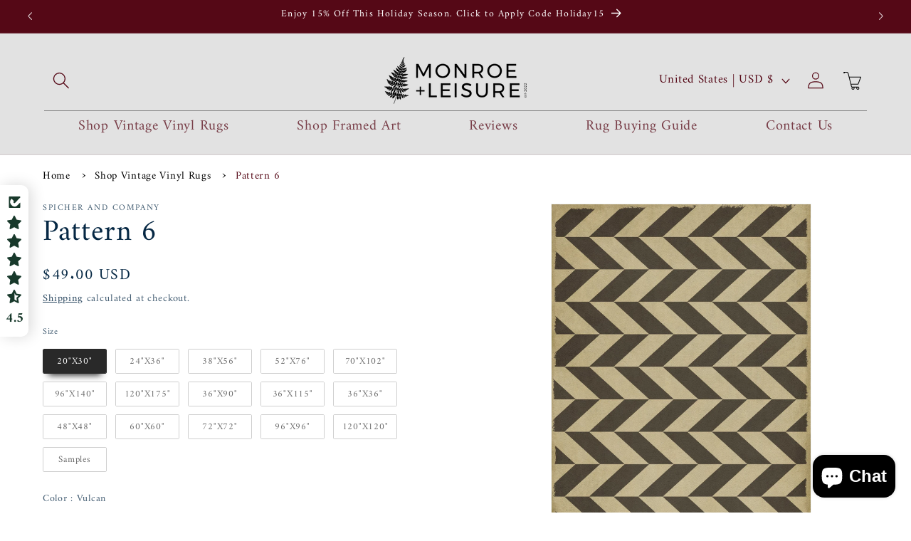

--- FILE ---
content_type: text/html; charset=UTF-8
request_url: https://app.inspon.com/dev-app/backend/api/api.php
body_size: 1054
content:
{"product":{"title":"Pattern 6","featuredImage":{"id":"gid:\/\/shopify\/ProductImage\/33987965092030"},"options":[{"name":"Size","values":["20\"X30\"","24\"X36\"","38\"X56\"","52\"X76\"","70\"X102\"","96\"X140\"","120\"X175\"","36\"X90\"","36\"X115\"","36\"X36\"","48\"X48\"","60\"X60\"","72\"X72\"","96\"X96\"","120\"X120\"","Samples"]},{"name":"Color","values":["Vulcan","Mercurius","Artemis","Apollo"]}],"variants":[{"id":42407448838334,"option1":"20\"X30\"","option2":"Vulcan","title":"20\"X30\" \/ Vulcan","price":"49.00"},{"id":42407448871102,"option1":"20\"X30\"","option2":"Mercurius","title":"20\"X30\" \/ Mercurius","price":"49.00"},{"id":42407449821374,"option1":"20\"X30\"","option2":"Artemis","title":"20\"X30\" \/ Artemis","price":"49.00"},{"id":42407449854142,"option1":"20\"X30\"","option2":"Apollo","title":"20\"X30\" \/ Apollo","price":"49.00"},{"id":42407448903870,"option1":"24\"X36\"","option2":"Vulcan","title":"24\"X36\" \/ Vulcan","price":"62.00"},{"id":42407448936638,"option1":"24\"X36\"","option2":"Mercurius","title":"24\"X36\" \/ Mercurius","price":"62.00"},{"id":42407449886910,"option1":"24\"X36\"","option2":"Artemis","title":"24\"X36\" \/ Artemis","price":"62.00"},{"id":42407449919678,"option1":"24\"X36\"","option2":"Apollo","title":"24\"X36\" \/ Apollo","price":"62.00"},{"id":42407448969406,"option1":"38\"X56\"","option2":"Vulcan","title":"38\"X56\" \/ Vulcan","price":"159.00"},{"id":42407449002174,"option1":"38\"X56\"","option2":"Mercurius","title":"38\"X56\" \/ Mercurius","price":"159.00"},{"id":42407449952446,"option1":"38\"X56\"","option2":"Artemis","title":"38\"X56\" \/ Artemis","price":"159.00"},{"id":42407449985214,"option1":"38\"X56\"","option2":"Apollo","title":"38\"X56\" \/ Apollo","price":"159.00"},{"id":42407449034942,"option1":"52\"X76\"","option2":"Vulcan","title":"52\"X76\" \/ Vulcan","price":"269.00"},{"id":42407449067710,"option1":"52\"X76\"","option2":"Mercurius","title":"52\"X76\" \/ Mercurius","price":"269.00"},{"id":42407450017982,"option1":"52\"X76\"","option2":"Artemis","title":"52\"X76\" \/ Artemis","price":"269.00"},{"id":42407450050750,"option1":"52\"X76\"","option2":"Apollo","title":"52\"X76\" \/ Apollo","price":"269.00"},{"id":42407449100478,"option1":"70\"X102\"","option2":"Vulcan","title":"70\"X102\" \/ Vulcan","price":"499.00"},{"id":42407449133246,"option1":"70\"X102\"","option2":"Mercurius","title":"70\"X102\" \/ Mercurius","price":"499.00"},{"id":42407450083518,"option1":"70\"X102\"","option2":"Artemis","title":"70\"X102\" \/ Artemis","price":"499.00"},{"id":42407450116286,"option1":"70\"X102\"","option2":"Apollo","title":"70\"X102\" \/ Apollo","price":"499.00"},{"id":42407449166014,"option1":"96\"X140\"","option2":"Vulcan","title":"96\"X140\" \/ Vulcan","price":"1164.00"},{"id":42407449198782,"option1":"96\"X140\"","option2":"Mercurius","title":"96\"X140\" \/ Mercurius","price":"1164.00"},{"id":42407450149054,"option1":"96\"X140\"","option2":"Artemis","title":"96\"X140\" \/ Artemis","price":"1164.00"},{"id":42407450181822,"option1":"96\"X140\"","option2":"Apollo","title":"96\"X140\" \/ Apollo","price":"1164.00"},{"id":42407449231550,"option1":"120\"X175\"","option2":"Vulcan","title":"120\"X175\" \/ Vulcan","price":"1802.00"},{"id":42407449264318,"option1":"120\"X175\"","option2":"Mercurius","title":"120\"X175\" \/ Mercurius","price":"1802.00"},{"id":42407450214590,"option1":"120\"X175\"","option2":"Artemis","title":"120\"X175\" \/ Artemis","price":"1802.00"},{"id":42407450247358,"option1":"120\"X175\"","option2":"Apollo","title":"120\"X175\" \/ Apollo","price":"1802.00"},{"id":42407449297086,"option1":"36\"X90\"","option2":"Vulcan","title":"36\"X90\" \/ Vulcan","price":"249.00"},{"id":42407449329854,"option1":"36\"X90\"","option2":"Mercurius","title":"36\"X90\" \/ Mercurius","price":"249.00"},{"id":42407450280126,"option1":"36\"X90\"","option2":"Artemis","title":"36\"X90\" \/ Artemis","price":"249.00"},{"id":42407450312894,"option1":"36\"X90\"","option2":"Apollo","title":"36\"X90\" \/ Apollo","price":"249.00"},{"id":42407449362622,"option1":"36\"X115\"","option2":"Vulcan","title":"36\"X115\" \/ Vulcan","price":"319.00"},{"id":42407449395390,"option1":"36\"X115\"","option2":"Mercurius","title":"36\"X115\" \/ Mercurius","price":"319.00"},{"id":42407450345662,"option1":"36\"X115\"","option2":"Artemis","title":"36\"X115\" \/ Artemis","price":"319.00"},{"id":42407450378430,"option1":"36\"X115\"","option2":"Apollo","title":"36\"X115\" \/ Apollo","price":"319.00"},{"id":42407449428158,"option1":"36\"X36\"","option2":"Vulcan","title":"36\"X36\" \/ Vulcan","price":"99.00"},{"id":42407449460926,"option1":"36\"X36\"","option2":"Mercurius","title":"36\"X36\" \/ Mercurius","price":"99.00"},{"id":42407450411198,"option1":"36\"X36\"","option2":"Artemis","title":"36\"X36\" \/ Artemis","price":"99.00"},{"id":42407450443966,"option1":"36\"X36\"","option2":"Apollo","title":"36\"X36\" \/ Apollo","price":"99.00"},{"id":42407449493694,"option1":"48\"X48\"","option2":"Vulcan","title":"48\"X48\" \/ Vulcan","price":"189.00"},{"id":42407449526462,"option1":"48\"X48\"","option2":"Mercurius","title":"48\"X48\" \/ Mercurius","price":"189.00"},{"id":42407450476734,"option1":"48\"X48\"","option2":"Artemis","title":"48\"X48\" \/ Artemis","price":"189.00"},{"id":42407450509502,"option1":"48\"X48\"","option2":"Apollo","title":"48\"X48\" \/ Apollo","price":"189.00"},{"id":42407449559230,"option1":"60\"X60\"","option2":"Vulcan","title":"60\"X60\" \/ Vulcan","price":"299.00"},{"id":42407449591998,"option1":"60\"X60\"","option2":"Mercurius","title":"60\"X60\" \/ Mercurius","price":"299.00"},{"id":42407450542270,"option1":"60\"X60\"","option2":"Artemis","title":"60\"X60\" \/ Artemis","price":"299.00"},{"id":42407450575038,"option1":"60\"X60\"","option2":"Apollo","title":"60\"X60\" \/ Apollo","price":"299.00"},{"id":42407449624766,"option1":"72\"X72\"","option2":"Vulcan","title":"72\"X72\" \/ Vulcan","price":"398.00"},{"id":42407449657534,"option1":"72\"X72\"","option2":"Mercurius","title":"72\"X72\" \/ Mercurius","price":"398.00"},{"id":42407450607806,"option1":"72\"X72\"","option2":"Artemis","title":"72\"X72\" \/ Artemis","price":"398.00"},{"id":42407450640574,"option1":"72\"X72\"","option2":"Apollo","title":"72\"X72\" \/ Apollo","price":"398.00"},{"id":42407449690302,"option1":"96\"X96\"","option2":"Vulcan","title":"96\"X96\" \/ Vulcan","price":"699.00"},{"id":42407449723070,"option1":"96\"X96\"","option2":"Mercurius","title":"96\"X96\" \/ Mercurius","price":"699.00"},{"id":42407450673342,"option1":"96\"X96\"","option2":"Artemis","title":"96\"X96\" \/ Artemis","price":"699.00"},{"id":42407450706110,"option1":"96\"X96\"","option2":"Apollo","title":"96\"X96\" \/ Apollo","price":"699.00"},{"id":42407449755838,"option1":"120\"X120\"","option2":"Vulcan","title":"120\"X120\" \/ Vulcan","price":"999.00"},{"id":42407449788606,"option1":"120\"X120\"","option2":"Mercurius","title":"120\"X120\" \/ Mercurius","price":"999.00"},{"id":42407450738878,"option1":"120\"X120\"","option2":"Artemis","title":"120\"X120\" \/ Artemis","price":"999.00"},{"id":42407450771646,"option1":"120\"X120\"","option2":"Apollo","title":"120\"X120\" \/ Apollo","price":"999.00"},{"id":44581355913406,"option1":"Samples","option2":"Vulcan","title":"Samples \/ Vulcan","price":"0.50"},{"id":44581355946174,"option1":"Samples","option2":"Mercurius","title":"Samples \/ Mercurius","price":"0.50"},{"id":44581355978942,"option1":"Samples","option2":"Artemis","title":"Samples \/ Artemis","price":"0.50"},{"id":44581356011710,"option1":"Samples","option2":"Apollo","title":"Samples \/ Apollo","price":"0.50"}]},"collection":[{"title":"Classic Vinyl Rugs"},{"title":"Vintage Vinyl Rugs"}]}

--- FILE ---
content_type: text/html; charset=UTF-8
request_url: https://app.inspon.com/dev-app/backend/api/api.php
body_size: 565
content:
{"data":[{"fieldSize":"singleline","fieldname":"Create Your Own","fontColor":"#000000","textColor":"d56","appVariant":[],"allVariants":true,"borderColor":"#080908","inpFieldType":"noemojis","textFontSize":"14","tooltipColor":"#000","inputFontSize":"16","customLanguage":[],"textFieldWidth":"auto","backgroundColor":"#fff","allVariantValues":[],"borderRadiusSize":"5","customPriceAddon":"","placeholderColor":"#cccccc","productCondition":{"products":["Create Your Own Coordinates","Create Your Own Street Sign"],"condition":[],"collection":[],"prodTitleEqual":[],"prodTitleContains":[],"collectionTitleEqual":[],"collectionTitleContains":[]},"textFieldHeading":"Create Your Own Text","thisProductCheck":true,"thisVariantCheck":false,"allConditionCheck":false,"anyConditionCheck":false,"rightToLeftOption":false,"selectedAddonData":[],"textFieldRequired":true,"prodPriceAddonData":{"id":"","price":"","prodId":"","prodType":"","prodTitle":"","variantTitle":""},"textFieldMaxLength":false,"textMaxLengthChars":"50","allConditionVariant":false,"allVariantValuesNew":[],"anyConditionVariant":false,"fieldResizeDisabled":false,"thisCollectionCheck":false,"defaultTextfieldFont":"2","noneConditionVariant":false,"selectedProductsdata":[{"id":"7860784627902","title":"Create Your Own Coordinates"},{"id":"7759711633598","title":"Create Your Own Street Sign"}],"showOnAllFieldsCheck":false,"textFieldCustomPrice":false,"textFieldPlaceholder":"I am a sample text.","textFieldTranslation":false,"textFieldtoolTipInfo":"Tooltip info text","textFieldtoolTipOption":false,"selectedCollectionsData":[],"textFieldRequiredMessage":"Please enter a text before adding to cart","data_id":"56759"},{"fieldType":"combined","fieldname":"Custom Mosaic","fontColor":"#000000","textColor":"#000","appVariant":[],"allVariants":true,"borderColor":"#000000","commonReqMsg":"Please enter\/select the values before add to cart.","inpFieldType":"both","textFontSize":"12","tooltipColor":"#000","allFieldsData":[{"data":{"fieldSize":"singleline","fieldLabel":"Create Your Own Text-Top Line*","placeholder":"I am a sample text.","propertyName":"Textfield","customLanguage":[],"maxFieldLength":"50","conditionalLogic":false,"customPriceAddon":"","rightToLeftOption":false,"prodPriceAddonData":[{"id":"","price":"","prodId":"","prodType":"","prodTitle":"","variantTitle":""}],"fieldResizeDisabled":false,"maxFieldLengthOption":false,"textFieldCustomPrice":false,"textFieldTranslation":false,"textFieldtoolTipInfo":"Tooltip info text","conditionalLogicOption":"select","textFieldtoolTipOption":false,"textFieldRequiredOption":false,"conditionalLogicHasValue":"has"},"name":"Create Your Own Text-Top Line*","type":"textfield"},{"data":{"fieldSize":"singleline","fieldLabel":"Create Your Own Text-Bottom Line*","placeholder":"I am a sample text.","propertyName":"Textfield","customLanguage":[],"maxFieldLength":"50","conditionalLogic":false,"customPriceAddon":"","rightToLeftOption":false,"prodPriceAddonData":[{"id":"","price":"","prodId":"","prodType":"","prodTitle":"","variantTitle":""}],"fieldResizeDisabled":false,"maxFieldLengthOption":false,"textFieldCustomPrice":false,"textFieldTranslation":false,"textFieldtoolTipInfo":"No","conditionalLogicOption":"select","textFieldtoolTipOption":false,"textFieldRequiredOption":false,"conditionalLogicHasValue":"has"},"name":"Create Your Own Text-Bottom Line*","type":"textfield"}],"inputFontSize":"16","textFieldWidth":"auto","backgroundColor":"#fff","allVariantValues":[],"borderRadiusSize":"5","placeholderColor":"#cccccc","productCondition":{"products":["Customizable Mosiac Vinyl Rug"],"condition":[],"collection":[],"prodTitleEqual":[],"prodTitleContains":[],"collectionTitleEqual":[],"collectionTitleContains":[]},"thisProductCheck":true,"thisVariantCheck":false,"allConditionCheck":false,"anyConditionCheck":false,"allConditionVariant":false,"allVariantValuesNew":[],"anyConditionVariant":false,"fieldResizeDisabled":false,"thisCollectionCheck":false,"defaultTextfieldFont":"2","noneConditionVariant":false,"selectedProductsdata":[{"id":"7550751998142","title":"Customizable Mosiac Vinyl Rug"}],"showOnAllFieldsCheck":false,"selectedCollectionsData":[],"data_id":"67486"}],"image_record":0,"notesAttr":"{\"notes\":false,\"buynowbutton\":false,\"anounceUpd\":false,\"newInstall\":false}","themeVersion":"1.0 theme"}

--- FILE ---
content_type: text/javascript; charset=utf-8
request_url: https://monroeandleisure.com/products/pattern-6.js
body_size: 6810
content:
{"id":7504896786622,"title":"Pattern 6","handle":"pattern-6","description":"\u003ch2 data-mce-fragment=\"1\"\u003eAdd Functional Beauty with a Decorative Vinyl Mat\u003c\/h2\u003e\n\u003cp\u003e\u003cspan\u003eIntroducing the Spicher and Company Classic Pattern 06 Vintage Vinyl Rug – where timeless charm meets modern versatility. Crafted to bring a touch of nostalgia to your home, this rug boasts a striking repeating zigzag pattern that effortlessly complements a wide range of interior styles.\u003c\/span\u003e\u003c\/p\u003e\n\u003cp\u003e\u003cspan\u003eOur Classic Pattern 06 Vintage Vinyl Rug is a homage to the enduring appeal of vintage aesthetics. The carefully designed zigzag pattern evokes a sense of nostalgia, reminiscent of classic design eras, making it an ideal addition to both traditional and contemporary spaces.\u003c\/span\u003e\u003c\/p\u003e\n\u003cp\u003e\u003cspan\u003eThis rug is not just a feast for the eyes; it's a practical choice for any home. Crafted from high-quality vinyl, it offers durability that's perfect for high-traffic areas like the kitchen, dining room, or even your controlled patio. Its vinyl composition is easy to clean and maintain, making it suitable for both busy households and relaxed atmospheres.\u003c\/span\u003e\u003c\/p\u003e\n\u003ch4 data-mce-fragment=\"1\"\u003eFeatures\u003c\/h4\u003e\n\u003cul data-mce-fragment=\"1\"\u003e\n\u003cli data-mce-fragment=\"1\"\u003eShips in 10 days\u003c\/li\u003e\n\u003cli data-mce-fragment=\"1\"\u003eCertified non-slip\u003c\/li\u003e\n\u003cli data-mce-fragment=\"1\"\u003ePet-friendly and kid-friendly\u003c\/li\u003e\n\u003cli data-mce-fragment=\"1\"\u003eDurable\u003c\/li\u003e\n\u003cli data-mce-fragment=\"1\"\u003eHypoallergenic\u003c\/li\u003e\n\u003cli data-mce-fragment=\"1\"\u003eGuaranteed to lay flat\u003c\/li\u003e\n\u003cli data-mce-fragment=\"1\"\u003eSimple installation process\u003c\/li\u003e\n\u003cli data-mce-fragment=\"1\"\u003eIndoor\/controlled outdoor\u003c\/li\u003e\n\u003cli data-mce-fragment=\"1\"\u003eMade and shipped within the USA\u003c\/li\u003e\n\u003cli\u003eAvailable in sizes 20”x30” to 120”x175”\u003c\/li\u003e\n\u003c\/ul\u003e","published_at":"2022-12-17T18:54:55-05:00","created_at":"2022-12-17T18:54:55-05:00","vendor":"Spicher and Company","type":"","tags":["All Vinyl Rugs","Classic","Custom Sizes Available"],"price":50,"price_min":50,"price_max":180200,"available":true,"price_varies":true,"compare_at_price":null,"compare_at_price_min":0,"compare_at_price_max":0,"compare_at_price_varies":false,"variants":[{"id":42407448838334,"title":"20\"X30\" \/ Vulcan","option1":"20\"X30\"","option2":"Vulcan","option3":null,"sku":"","requires_shipping":true,"taxable":true,"featured_image":{"id":32837359435966,"product_id":7504896786622,"position":3,"created_at":"2022-12-17T19:20:00-05:00","updated_at":"2023-12-16T02:51:52-05:00","alt":null,"width":1333,"height":2000,"src":"https:\/\/cdn.shopify.com\/s\/files\/1\/0592\/8357\/0878\/products\/12250ClassicPattern06Vulcan20x30.jpg?v=1702713112","variant_ids":[42407448838334,42407448903870,42407448969406]},"available":true,"name":"Pattern 6 - 20\"X30\" \/ Vulcan","public_title":"20\"X30\" \/ Vulcan","options":["20\"X30\"","Vulcan"],"price":4900,"weight":0,"compare_at_price":null,"inventory_management":null,"barcode":"","featured_media":{"alt":null,"id":25187088040126,"position":3,"preview_image":{"aspect_ratio":0.667,"height":2000,"width":1333,"src":"https:\/\/cdn.shopify.com\/s\/files\/1\/0592\/8357\/0878\/products\/12250ClassicPattern06Vulcan20x30.jpg?v=1702713112"}},"requires_selling_plan":false,"selling_plan_allocations":[]},{"id":42407448871102,"title":"20\"X30\" \/ Mercurius","option1":"20\"X30\"","option2":"Mercurius","option3":null,"sku":"","requires_shipping":true,"taxable":true,"featured_image":{"id":32837359567038,"product_id":7504896786622,"position":51,"created_at":"2022-12-17T19:20:00-05:00","updated_at":"2023-12-16T02:51:59-05:00","alt":null,"width":1333,"height":2000,"src":"https:\/\/cdn.shopify.com\/s\/files\/1\/0592\/8357\/0878\/products\/12252ClassicPattern06Mercurius20x30.jpg?v=1702713119","variant_ids":[42407448871102,42407448936638,42407449002174]},"available":true,"name":"Pattern 6 - 20\"X30\" \/ Mercurius","public_title":"20\"X30\" \/ Mercurius","options":["20\"X30\"","Mercurius"],"price":4900,"weight":0,"compare_at_price":null,"inventory_management":null,"barcode":"","featured_media":{"alt":null,"id":25187088072894,"position":51,"preview_image":{"aspect_ratio":0.667,"height":2000,"width":1333,"src":"https:\/\/cdn.shopify.com\/s\/files\/1\/0592\/8357\/0878\/products\/12252ClassicPattern06Mercurius20x30.jpg?v=1702713119"}},"requires_selling_plan":false,"selling_plan_allocations":[]},{"id":42407449821374,"title":"20\"X30\" \/ Artemis","option1":"20\"X30\"","option2":"Artemis","option3":null,"sku":"","requires_shipping":true,"taxable":true,"featured_image":{"id":32837359239358,"product_id":7504896786622,"position":37,"created_at":"2022-12-17T19:20:00-05:00","updated_at":"2023-12-16T02:30:06-05:00","alt":null,"width":1333,"height":2000,"src":"https:\/\/cdn.shopify.com\/s\/files\/1\/0592\/8357\/0878\/products\/12253ClassicPattern06Artemis20x30.jpg?v=1702711806","variant_ids":[42407449821374,42407449886910,42407449952446]},"available":true,"name":"Pattern 6 - 20\"X30\" \/ Artemis","public_title":"20\"X30\" \/ Artemis","options":["20\"X30\"","Artemis"],"price":4900,"weight":0,"compare_at_price":null,"inventory_management":null,"barcode":"","featured_media":{"alt":null,"id":25187088105662,"position":37,"preview_image":{"aspect_ratio":0.667,"height":2000,"width":1333,"src":"https:\/\/cdn.shopify.com\/s\/files\/1\/0592\/8357\/0878\/products\/12253ClassicPattern06Artemis20x30.jpg?v=1702711806"}},"requires_selling_plan":false,"selling_plan_allocations":[]},{"id":42407449854142,"title":"20\"X30\" \/ Apollo","option1":"20\"X30\"","option2":"Apollo","option3":null,"sku":"","requires_shipping":true,"taxable":true,"featured_image":{"id":32837359141054,"product_id":7504896786622,"position":19,"created_at":"2022-12-17T19:20:00-05:00","updated_at":"2023-12-16T02:52:19-05:00","alt":null,"width":1333,"height":2000,"src":"https:\/\/cdn.shopify.com\/s\/files\/1\/0592\/8357\/0878\/products\/12254ClassicPattern06Apollo20x30.jpg?v=1702713139","variant_ids":[42407449854142,42407449919678,42407449985214]},"available":true,"name":"Pattern 6 - 20\"X30\" \/ Apollo","public_title":"20\"X30\" \/ Apollo","options":["20\"X30\"","Apollo"],"price":4900,"weight":0,"compare_at_price":null,"inventory_management":null,"barcode":"","featured_media":{"alt":null,"id":25187088138430,"position":19,"preview_image":{"aspect_ratio":0.667,"height":2000,"width":1333,"src":"https:\/\/cdn.shopify.com\/s\/files\/1\/0592\/8357\/0878\/products\/12254ClassicPattern06Apollo20x30.jpg?v=1702713139"}},"requires_selling_plan":false,"selling_plan_allocations":[]},{"id":42407448903870,"title":"24\"X36\" \/ Vulcan","option1":"24\"X36\"","option2":"Vulcan","option3":null,"sku":"","requires_shipping":true,"taxable":true,"featured_image":{"id":32837359435966,"product_id":7504896786622,"position":3,"created_at":"2022-12-17T19:20:00-05:00","updated_at":"2023-12-16T02:51:52-05:00","alt":null,"width":1333,"height":2000,"src":"https:\/\/cdn.shopify.com\/s\/files\/1\/0592\/8357\/0878\/products\/12250ClassicPattern06Vulcan20x30.jpg?v=1702713112","variant_ids":[42407448838334,42407448903870,42407448969406]},"available":true,"name":"Pattern 6 - 24\"X36\" \/ Vulcan","public_title":"24\"X36\" \/ Vulcan","options":["24\"X36\"","Vulcan"],"price":6200,"weight":0,"compare_at_price":null,"inventory_management":null,"barcode":null,"featured_media":{"alt":null,"id":25187088040126,"position":3,"preview_image":{"aspect_ratio":0.667,"height":2000,"width":1333,"src":"https:\/\/cdn.shopify.com\/s\/files\/1\/0592\/8357\/0878\/products\/12250ClassicPattern06Vulcan20x30.jpg?v=1702713112"}},"requires_selling_plan":false,"selling_plan_allocations":[]},{"id":42407448936638,"title":"24\"X36\" \/ Mercurius","option1":"24\"X36\"","option2":"Mercurius","option3":null,"sku":"","requires_shipping":true,"taxable":true,"featured_image":{"id":32837359567038,"product_id":7504896786622,"position":51,"created_at":"2022-12-17T19:20:00-05:00","updated_at":"2023-12-16T02:51:59-05:00","alt":null,"width":1333,"height":2000,"src":"https:\/\/cdn.shopify.com\/s\/files\/1\/0592\/8357\/0878\/products\/12252ClassicPattern06Mercurius20x30.jpg?v=1702713119","variant_ids":[42407448871102,42407448936638,42407449002174]},"available":true,"name":"Pattern 6 - 24\"X36\" \/ Mercurius","public_title":"24\"X36\" \/ Mercurius","options":["24\"X36\"","Mercurius"],"price":6200,"weight":0,"compare_at_price":null,"inventory_management":null,"barcode":null,"featured_media":{"alt":null,"id":25187088072894,"position":51,"preview_image":{"aspect_ratio":0.667,"height":2000,"width":1333,"src":"https:\/\/cdn.shopify.com\/s\/files\/1\/0592\/8357\/0878\/products\/12252ClassicPattern06Mercurius20x30.jpg?v=1702713119"}},"requires_selling_plan":false,"selling_plan_allocations":[]},{"id":42407449886910,"title":"24\"X36\" \/ Artemis","option1":"24\"X36\"","option2":"Artemis","option3":null,"sku":"","requires_shipping":true,"taxable":true,"featured_image":{"id":32837359239358,"product_id":7504896786622,"position":37,"created_at":"2022-12-17T19:20:00-05:00","updated_at":"2023-12-16T02:30:06-05:00","alt":null,"width":1333,"height":2000,"src":"https:\/\/cdn.shopify.com\/s\/files\/1\/0592\/8357\/0878\/products\/12253ClassicPattern06Artemis20x30.jpg?v=1702711806","variant_ids":[42407449821374,42407449886910,42407449952446]},"available":true,"name":"Pattern 6 - 24\"X36\" \/ Artemis","public_title":"24\"X36\" \/ Artemis","options":["24\"X36\"","Artemis"],"price":6200,"weight":0,"compare_at_price":null,"inventory_management":null,"barcode":null,"featured_media":{"alt":null,"id":25187088105662,"position":37,"preview_image":{"aspect_ratio":0.667,"height":2000,"width":1333,"src":"https:\/\/cdn.shopify.com\/s\/files\/1\/0592\/8357\/0878\/products\/12253ClassicPattern06Artemis20x30.jpg?v=1702711806"}},"requires_selling_plan":false,"selling_plan_allocations":[]},{"id":42407449919678,"title":"24\"X36\" \/ Apollo","option1":"24\"X36\"","option2":"Apollo","option3":null,"sku":"","requires_shipping":true,"taxable":true,"featured_image":{"id":32837359141054,"product_id":7504896786622,"position":19,"created_at":"2022-12-17T19:20:00-05:00","updated_at":"2023-12-16T02:52:19-05:00","alt":null,"width":1333,"height":2000,"src":"https:\/\/cdn.shopify.com\/s\/files\/1\/0592\/8357\/0878\/products\/12254ClassicPattern06Apollo20x30.jpg?v=1702713139","variant_ids":[42407449854142,42407449919678,42407449985214]},"available":true,"name":"Pattern 6 - 24\"X36\" \/ Apollo","public_title":"24\"X36\" \/ Apollo","options":["24\"X36\"","Apollo"],"price":6200,"weight":0,"compare_at_price":null,"inventory_management":null,"barcode":null,"featured_media":{"alt":null,"id":25187088138430,"position":19,"preview_image":{"aspect_ratio":0.667,"height":2000,"width":1333,"src":"https:\/\/cdn.shopify.com\/s\/files\/1\/0592\/8357\/0878\/products\/12254ClassicPattern06Apollo20x30.jpg?v=1702713139"}},"requires_selling_plan":false,"selling_plan_allocations":[]},{"id":42407448969406,"title":"38\"X56\" \/ Vulcan","option1":"38\"X56\"","option2":"Vulcan","option3":null,"sku":"","requires_shipping":true,"taxable":true,"featured_image":{"id":32837359435966,"product_id":7504896786622,"position":3,"created_at":"2022-12-17T19:20:00-05:00","updated_at":"2023-12-16T02:51:52-05:00","alt":null,"width":1333,"height":2000,"src":"https:\/\/cdn.shopify.com\/s\/files\/1\/0592\/8357\/0878\/products\/12250ClassicPattern06Vulcan20x30.jpg?v=1702713112","variant_ids":[42407448838334,42407448903870,42407448969406]},"available":true,"name":"Pattern 6 - 38\"X56\" \/ Vulcan","public_title":"38\"X56\" \/ Vulcan","options":["38\"X56\"","Vulcan"],"price":15900,"weight":0,"compare_at_price":null,"inventory_management":null,"barcode":null,"featured_media":{"alt":null,"id":25187088040126,"position":3,"preview_image":{"aspect_ratio":0.667,"height":2000,"width":1333,"src":"https:\/\/cdn.shopify.com\/s\/files\/1\/0592\/8357\/0878\/products\/12250ClassicPattern06Vulcan20x30.jpg?v=1702713112"}},"requires_selling_plan":false,"selling_plan_allocations":[]},{"id":42407449002174,"title":"38\"X56\" \/ Mercurius","option1":"38\"X56\"","option2":"Mercurius","option3":null,"sku":"","requires_shipping":true,"taxable":true,"featured_image":{"id":32837359567038,"product_id":7504896786622,"position":51,"created_at":"2022-12-17T19:20:00-05:00","updated_at":"2023-12-16T02:51:59-05:00","alt":null,"width":1333,"height":2000,"src":"https:\/\/cdn.shopify.com\/s\/files\/1\/0592\/8357\/0878\/products\/12252ClassicPattern06Mercurius20x30.jpg?v=1702713119","variant_ids":[42407448871102,42407448936638,42407449002174]},"available":true,"name":"Pattern 6 - 38\"X56\" \/ Mercurius","public_title":"38\"X56\" \/ Mercurius","options":["38\"X56\"","Mercurius"],"price":15900,"weight":0,"compare_at_price":null,"inventory_management":null,"barcode":null,"featured_media":{"alt":null,"id":25187088072894,"position":51,"preview_image":{"aspect_ratio":0.667,"height":2000,"width":1333,"src":"https:\/\/cdn.shopify.com\/s\/files\/1\/0592\/8357\/0878\/products\/12252ClassicPattern06Mercurius20x30.jpg?v=1702713119"}},"requires_selling_plan":false,"selling_plan_allocations":[]},{"id":42407449952446,"title":"38\"X56\" \/ Artemis","option1":"38\"X56\"","option2":"Artemis","option3":null,"sku":"","requires_shipping":true,"taxable":true,"featured_image":{"id":32837359239358,"product_id":7504896786622,"position":37,"created_at":"2022-12-17T19:20:00-05:00","updated_at":"2023-12-16T02:30:06-05:00","alt":null,"width":1333,"height":2000,"src":"https:\/\/cdn.shopify.com\/s\/files\/1\/0592\/8357\/0878\/products\/12253ClassicPattern06Artemis20x30.jpg?v=1702711806","variant_ids":[42407449821374,42407449886910,42407449952446]},"available":true,"name":"Pattern 6 - 38\"X56\" \/ Artemis","public_title":"38\"X56\" \/ Artemis","options":["38\"X56\"","Artemis"],"price":15900,"weight":0,"compare_at_price":null,"inventory_management":null,"barcode":null,"featured_media":{"alt":null,"id":25187088105662,"position":37,"preview_image":{"aspect_ratio":0.667,"height":2000,"width":1333,"src":"https:\/\/cdn.shopify.com\/s\/files\/1\/0592\/8357\/0878\/products\/12253ClassicPattern06Artemis20x30.jpg?v=1702711806"}},"requires_selling_plan":false,"selling_plan_allocations":[]},{"id":42407449985214,"title":"38\"X56\" \/ Apollo","option1":"38\"X56\"","option2":"Apollo","option3":null,"sku":"","requires_shipping":true,"taxable":true,"featured_image":{"id":32837359141054,"product_id":7504896786622,"position":19,"created_at":"2022-12-17T19:20:00-05:00","updated_at":"2023-12-16T02:52:19-05:00","alt":null,"width":1333,"height":2000,"src":"https:\/\/cdn.shopify.com\/s\/files\/1\/0592\/8357\/0878\/products\/12254ClassicPattern06Apollo20x30.jpg?v=1702713139","variant_ids":[42407449854142,42407449919678,42407449985214]},"available":true,"name":"Pattern 6 - 38\"X56\" \/ Apollo","public_title":"38\"X56\" \/ Apollo","options":["38\"X56\"","Apollo"],"price":15900,"weight":0,"compare_at_price":null,"inventory_management":null,"barcode":null,"featured_media":{"alt":null,"id":25187088138430,"position":19,"preview_image":{"aspect_ratio":0.667,"height":2000,"width":1333,"src":"https:\/\/cdn.shopify.com\/s\/files\/1\/0592\/8357\/0878\/products\/12254ClassicPattern06Apollo20x30.jpg?v=1702713139"}},"requires_selling_plan":false,"selling_plan_allocations":[]},{"id":42407449034942,"title":"52\"X76\" \/ Vulcan","option1":"52\"X76\"","option2":"Vulcan","option3":null,"sku":"","requires_shipping":true,"taxable":true,"featured_image":{"id":32837358878910,"product_id":7504896786622,"position":17,"created_at":"2022-12-17T19:20:00-05:00","updated_at":"2023-12-16T02:49:53-05:00","alt":null,"width":1373,"height":2000,"src":"https:\/\/cdn.shopify.com\/s\/files\/1\/0592\/8357\/0878\/products\/12265ClassicPattern06Vulcan70x102.jpg?v=1702712993","variant_ids":[42407449034942,42407449100478]},"available":true,"name":"Pattern 6 - 52\"X76\" \/ Vulcan","public_title":"52\"X76\" \/ Vulcan","options":["52\"X76\"","Vulcan"],"price":26900,"weight":0,"compare_at_price":null,"inventory_management":null,"barcode":null,"featured_media":{"alt":null,"id":25187088236734,"position":17,"preview_image":{"aspect_ratio":0.687,"height":2000,"width":1373,"src":"https:\/\/cdn.shopify.com\/s\/files\/1\/0592\/8357\/0878\/products\/12265ClassicPattern06Vulcan70x102.jpg?v=1702712993"}},"requires_selling_plan":false,"selling_plan_allocations":[]},{"id":42407449067710,"title":"52\"X76\" \/ Mercurius","option1":"52\"X76\"","option2":"Mercurius","option3":null,"sku":"","requires_shipping":true,"taxable":true,"featured_image":{"id":32837358715070,"product_id":7504896786622,"position":55,"created_at":"2022-12-17T19:20:00-05:00","updated_at":"2023-12-16T02:49:58-05:00","alt":null,"width":1373,"height":2000,"src":"https:\/\/cdn.shopify.com\/s\/files\/1\/0592\/8357\/0878\/products\/12267ClassicPattern06Mercurius70x102.jpg?v=1702712998","variant_ids":[42407449067710,42407449133246]},"available":true,"name":"Pattern 6 - 52\"X76\" \/ Mercurius","public_title":"52\"X76\" \/ Mercurius","options":["52\"X76\"","Mercurius"],"price":26900,"weight":0,"compare_at_price":null,"inventory_management":null,"barcode":null,"featured_media":{"alt":null,"id":25187088269502,"position":55,"preview_image":{"aspect_ratio":0.687,"height":2000,"width":1373,"src":"https:\/\/cdn.shopify.com\/s\/files\/1\/0592\/8357\/0878\/products\/12267ClassicPattern06Mercurius70x102.jpg?v=1702712998"}},"requires_selling_plan":false,"selling_plan_allocations":[]},{"id":42407450017982,"title":"52\"X76\" \/ Artemis","option1":"52\"X76\"","option2":"Artemis","option3":null,"sku":"","requires_shipping":true,"taxable":true,"featured_image":{"id":32837358911678,"product_id":7504896786622,"position":35,"created_at":"2022-12-17T19:20:00-05:00","updated_at":"2023-12-16T02:53:59-05:00","alt":null,"width":1368,"height":2000,"src":"https:\/\/cdn.shopify.com\/s\/files\/1\/0592\/8357\/0878\/products\/12263ClassicPattern06Artemis52x76.jpg?v=1702713239","variant_ids":[42407450017982,42407450083518]},"available":true,"name":"Pattern 6 - 52\"X76\" \/ Artemis","public_title":"52\"X76\" \/ Artemis","options":["52\"X76\"","Artemis"],"price":26900,"weight":0,"compare_at_price":null,"inventory_management":null,"barcode":null,"featured_media":{"alt":null,"id":25187088171198,"position":35,"preview_image":{"aspect_ratio":0.684,"height":2000,"width":1368,"src":"https:\/\/cdn.shopify.com\/s\/files\/1\/0592\/8357\/0878\/products\/12263ClassicPattern06Artemis52x76.jpg?v=1702713239"}},"requires_selling_plan":false,"selling_plan_allocations":[]},{"id":42407450050750,"title":"52\"X76\" \/ Apollo","option1":"52\"X76\"","option2":"Apollo","option3":null,"sku":"","requires_shipping":true,"taxable":true,"featured_image":{"id":32837359730878,"product_id":7504896786622,"position":21,"created_at":"2022-12-17T19:20:00-05:00","updated_at":"2023-12-16T02:49:46-05:00","alt":null,"width":1368,"height":2000,"src":"https:\/\/cdn.shopify.com\/s\/files\/1\/0592\/8357\/0878\/products\/12264PClassicattern06Apollo52x76.jpg?v=1702712986","variant_ids":[42407450050750,42407450116286]},"available":true,"name":"Pattern 6 - 52\"X76\" \/ Apollo","public_title":"52\"X76\" \/ Apollo","options":["52\"X76\"","Apollo"],"price":26900,"weight":0,"compare_at_price":null,"inventory_management":null,"barcode":null,"featured_media":{"alt":null,"id":25187088203966,"position":21,"preview_image":{"aspect_ratio":0.684,"height":2000,"width":1368,"src":"https:\/\/cdn.shopify.com\/s\/files\/1\/0592\/8357\/0878\/products\/12264PClassicattern06Apollo52x76.jpg?v=1702712986"}},"requires_selling_plan":false,"selling_plan_allocations":[]},{"id":42407449100478,"title":"70\"X102\" \/ Vulcan","option1":"70\"X102\"","option2":"Vulcan","option3":null,"sku":"","requires_shipping":true,"taxable":true,"featured_image":{"id":32837358878910,"product_id":7504896786622,"position":17,"created_at":"2022-12-17T19:20:00-05:00","updated_at":"2023-12-16T02:49:53-05:00","alt":null,"width":1373,"height":2000,"src":"https:\/\/cdn.shopify.com\/s\/files\/1\/0592\/8357\/0878\/products\/12265ClassicPattern06Vulcan70x102.jpg?v=1702712993","variant_ids":[42407449034942,42407449100478]},"available":true,"name":"Pattern 6 - 70\"X102\" \/ Vulcan","public_title":"70\"X102\" \/ Vulcan","options":["70\"X102\"","Vulcan"],"price":49900,"weight":0,"compare_at_price":null,"inventory_management":null,"barcode":null,"featured_media":{"alt":null,"id":25187088236734,"position":17,"preview_image":{"aspect_ratio":0.687,"height":2000,"width":1373,"src":"https:\/\/cdn.shopify.com\/s\/files\/1\/0592\/8357\/0878\/products\/12265ClassicPattern06Vulcan70x102.jpg?v=1702712993"}},"requires_selling_plan":false,"selling_plan_allocations":[]},{"id":42407449133246,"title":"70\"X102\" \/ Mercurius","option1":"70\"X102\"","option2":"Mercurius","option3":null,"sku":"","requires_shipping":true,"taxable":true,"featured_image":{"id":32837358715070,"product_id":7504896786622,"position":55,"created_at":"2022-12-17T19:20:00-05:00","updated_at":"2023-12-16T02:49:58-05:00","alt":null,"width":1373,"height":2000,"src":"https:\/\/cdn.shopify.com\/s\/files\/1\/0592\/8357\/0878\/products\/12267ClassicPattern06Mercurius70x102.jpg?v=1702712998","variant_ids":[42407449067710,42407449133246]},"available":true,"name":"Pattern 6 - 70\"X102\" \/ Mercurius","public_title":"70\"X102\" \/ Mercurius","options":["70\"X102\"","Mercurius"],"price":49900,"weight":0,"compare_at_price":null,"inventory_management":null,"barcode":null,"featured_media":{"alt":null,"id":25187088269502,"position":55,"preview_image":{"aspect_ratio":0.687,"height":2000,"width":1373,"src":"https:\/\/cdn.shopify.com\/s\/files\/1\/0592\/8357\/0878\/products\/12267ClassicPattern06Mercurius70x102.jpg?v=1702712998"}},"requires_selling_plan":false,"selling_plan_allocations":[]},{"id":42407450083518,"title":"70\"X102\" \/ Artemis","option1":"70\"X102\"","option2":"Artemis","option3":null,"sku":"","requires_shipping":true,"taxable":true,"featured_image":{"id":32837358911678,"product_id":7504896786622,"position":35,"created_at":"2022-12-17T19:20:00-05:00","updated_at":"2023-12-16T02:53:59-05:00","alt":null,"width":1368,"height":2000,"src":"https:\/\/cdn.shopify.com\/s\/files\/1\/0592\/8357\/0878\/products\/12263ClassicPattern06Artemis52x76.jpg?v=1702713239","variant_ids":[42407450017982,42407450083518]},"available":true,"name":"Pattern 6 - 70\"X102\" \/ Artemis","public_title":"70\"X102\" \/ Artemis","options":["70\"X102\"","Artemis"],"price":49900,"weight":0,"compare_at_price":null,"inventory_management":null,"barcode":null,"featured_media":{"alt":null,"id":25187088171198,"position":35,"preview_image":{"aspect_ratio":0.684,"height":2000,"width":1368,"src":"https:\/\/cdn.shopify.com\/s\/files\/1\/0592\/8357\/0878\/products\/12263ClassicPattern06Artemis52x76.jpg?v=1702713239"}},"requires_selling_plan":false,"selling_plan_allocations":[]},{"id":42407450116286,"title":"70\"X102\" \/ Apollo","option1":"70\"X102\"","option2":"Apollo","option3":null,"sku":"","requires_shipping":true,"taxable":true,"featured_image":{"id":32837359730878,"product_id":7504896786622,"position":21,"created_at":"2022-12-17T19:20:00-05:00","updated_at":"2023-12-16T02:49:46-05:00","alt":null,"width":1368,"height":2000,"src":"https:\/\/cdn.shopify.com\/s\/files\/1\/0592\/8357\/0878\/products\/12264PClassicattern06Apollo52x76.jpg?v=1702712986","variant_ids":[42407450050750,42407450116286]},"available":true,"name":"Pattern 6 - 70\"X102\" \/ Apollo","public_title":"70\"X102\" \/ Apollo","options":["70\"X102\"","Apollo"],"price":49900,"weight":0,"compare_at_price":null,"inventory_management":null,"barcode":null,"featured_media":{"alt":null,"id":25187088203966,"position":21,"preview_image":{"aspect_ratio":0.684,"height":2000,"width":1368,"src":"https:\/\/cdn.shopify.com\/s\/files\/1\/0592\/8357\/0878\/products\/12264PClassicattern06Apollo52x76.jpg?v=1702712986"}},"requires_selling_plan":false,"selling_plan_allocations":[]},{"id":42407449166014,"title":"96\"X140\" \/ Vulcan","option1":"96\"X140\"","option2":"Vulcan","option3":null,"sku":"","requires_shipping":true,"taxable":true,"featured_image":{"id":32837363073214,"product_id":7504896786622,"position":15,"created_at":"2022-12-17T19:24:57-05:00","updated_at":"2023-12-16T02:59:52-05:00","alt":null,"width":1371,"height":2000,"src":"https:\/\/cdn.shopify.com\/s\/files\/1\/0592\/8357\/0878\/products\/48379ClassicPattern06Vulcan96x140.jpg?v=1702713592","variant_ids":[42407449166014,42407449231550]},"available":true,"name":"Pattern 6 - 96\"X140\" \/ Vulcan","public_title":"96\"X140\" \/ Vulcan","options":["96\"X140\"","Vulcan"],"price":116400,"weight":0,"compare_at_price":null,"inventory_management":null,"barcode":null,"featured_media":{"alt":null,"id":25187092431038,"position":15,"preview_image":{"aspect_ratio":0.686,"height":2000,"width":1371,"src":"https:\/\/cdn.shopify.com\/s\/files\/1\/0592\/8357\/0878\/products\/48379ClassicPattern06Vulcan96x140.jpg?v=1702713592"}},"requires_selling_plan":false,"selling_plan_allocations":[]},{"id":42407449198782,"title":"96\"X140\" \/ Mercurius","option1":"96\"X140\"","option2":"Mercurius","option3":null,"sku":"","requires_shipping":true,"taxable":true,"featured_image":{"id":32837363105982,"product_id":7504896786622,"position":53,"created_at":"2022-12-17T19:24:58-05:00","updated_at":"2023-12-16T03:00:28-05:00","alt":null,"width":1371,"height":2000,"src":"https:\/\/cdn.shopify.com\/s\/files\/1\/0592\/8357\/0878\/products\/51225ClassicPattern06Mercurius120x175.jpg?v=1702713628","variant_ids":[42407449198782,42407449264318]},"available":true,"name":"Pattern 6 - 96\"X140\" \/ Mercurius","public_title":"96\"X140\" \/ Mercurius","options":["96\"X140\"","Mercurius"],"price":116400,"weight":0,"compare_at_price":null,"inventory_management":null,"barcode":null,"featured_media":{"alt":null,"id":25187092529342,"position":53,"preview_image":{"aspect_ratio":0.686,"height":2000,"width":1371,"src":"https:\/\/cdn.shopify.com\/s\/files\/1\/0592\/8357\/0878\/products\/51225ClassicPattern06Mercurius120x175.jpg?v=1702713628"}},"requires_selling_plan":false,"selling_plan_allocations":[]},{"id":42407450149054,"title":"96\"X140\" \/ Artemis","option1":"96\"X140\"","option2":"Artemis","option3":null,"sku":"","requires_shipping":true,"taxable":true,"featured_image":{"id":32837363040446,"product_id":7504896786622,"position":43,"created_at":"2022-12-17T19:24:57-05:00","updated_at":"2023-12-16T03:00:28-05:00","alt":null,"width":1371,"height":2000,"src":"https:\/\/cdn.shopify.com\/s\/files\/1\/0592\/8357\/0878\/products\/51224ClassicPattern06Artemis120x175.jpg?v=1702713628","variant_ids":[42407450149054,42407450214590]},"available":true,"name":"Pattern 6 - 96\"X140\" \/ Artemis","public_title":"96\"X140\" \/ Artemis","options":["96\"X140\"","Artemis"],"price":116400,"weight":0,"compare_at_price":null,"inventory_management":null,"barcode":null,"featured_media":{"alt":null,"id":25187092496574,"position":43,"preview_image":{"aspect_ratio":0.686,"height":2000,"width":1371,"src":"https:\/\/cdn.shopify.com\/s\/files\/1\/0592\/8357\/0878\/products\/51224ClassicPattern06Artemis120x175.jpg?v=1702713628"}},"requires_selling_plan":false,"selling_plan_allocations":[]},{"id":42407450181822,"title":"96\"X140\" \/ Apollo","option1":"96\"X140\"","option2":"Apollo","option3":null,"sku":"","requires_shipping":true,"taxable":true,"featured_image":{"id":32837363138750,"product_id":7504896786622,"position":31,"created_at":"2022-12-17T19:24:57-05:00","updated_at":"2023-12-16T02:48:17-05:00","alt":null,"width":1371,"height":2000,"src":"https:\/\/cdn.shopify.com\/s\/files\/1\/0592\/8357\/0878\/products\/51223ClassicPattern06Apollo120x175.jpg?v=1702712897","variant_ids":[42407450181822,42407450247358]},"available":true,"name":"Pattern 6 - 96\"X140\" \/ Apollo","public_title":"96\"X140\" \/ Apollo","options":["96\"X140\"","Apollo"],"price":116400,"weight":0,"compare_at_price":null,"inventory_management":null,"barcode":null,"featured_media":{"alt":null,"id":25187092463806,"position":31,"preview_image":{"aspect_ratio":0.686,"height":2000,"width":1371,"src":"https:\/\/cdn.shopify.com\/s\/files\/1\/0592\/8357\/0878\/products\/51223ClassicPattern06Apollo120x175.jpg?v=1702712897"}},"requires_selling_plan":false,"selling_plan_allocations":[]},{"id":42407449231550,"title":"120\"X175\" \/ Vulcan","option1":"120\"X175\"","option2":"Vulcan","option3":null,"sku":"","requires_shipping":true,"taxable":true,"featured_image":{"id":32837363073214,"product_id":7504896786622,"position":15,"created_at":"2022-12-17T19:24:57-05:00","updated_at":"2023-12-16T02:59:52-05:00","alt":null,"width":1371,"height":2000,"src":"https:\/\/cdn.shopify.com\/s\/files\/1\/0592\/8357\/0878\/products\/48379ClassicPattern06Vulcan96x140.jpg?v=1702713592","variant_ids":[42407449166014,42407449231550]},"available":true,"name":"Pattern 6 - 120\"X175\" \/ Vulcan","public_title":"120\"X175\" \/ Vulcan","options":["120\"X175\"","Vulcan"],"price":180200,"weight":0,"compare_at_price":null,"inventory_management":null,"barcode":null,"featured_media":{"alt":null,"id":25187092431038,"position":15,"preview_image":{"aspect_ratio":0.686,"height":2000,"width":1371,"src":"https:\/\/cdn.shopify.com\/s\/files\/1\/0592\/8357\/0878\/products\/48379ClassicPattern06Vulcan96x140.jpg?v=1702713592"}},"requires_selling_plan":false,"selling_plan_allocations":[]},{"id":42407449264318,"title":"120\"X175\" \/ Mercurius","option1":"120\"X175\"","option2":"Mercurius","option3":null,"sku":"","requires_shipping":true,"taxable":true,"featured_image":{"id":32837363105982,"product_id":7504896786622,"position":53,"created_at":"2022-12-17T19:24:58-05:00","updated_at":"2023-12-16T03:00:28-05:00","alt":null,"width":1371,"height":2000,"src":"https:\/\/cdn.shopify.com\/s\/files\/1\/0592\/8357\/0878\/products\/51225ClassicPattern06Mercurius120x175.jpg?v=1702713628","variant_ids":[42407449198782,42407449264318]},"available":true,"name":"Pattern 6 - 120\"X175\" \/ Mercurius","public_title":"120\"X175\" \/ Mercurius","options":["120\"X175\"","Mercurius"],"price":180200,"weight":0,"compare_at_price":null,"inventory_management":null,"barcode":null,"featured_media":{"alt":null,"id":25187092529342,"position":53,"preview_image":{"aspect_ratio":0.686,"height":2000,"width":1371,"src":"https:\/\/cdn.shopify.com\/s\/files\/1\/0592\/8357\/0878\/products\/51225ClassicPattern06Mercurius120x175.jpg?v=1702713628"}},"requires_selling_plan":false,"selling_plan_allocations":[]},{"id":42407450214590,"title":"120\"X175\" \/ Artemis","option1":"120\"X175\"","option2":"Artemis","option3":null,"sku":"","requires_shipping":true,"taxable":true,"featured_image":{"id":32837363040446,"product_id":7504896786622,"position":43,"created_at":"2022-12-17T19:24:57-05:00","updated_at":"2023-12-16T03:00:28-05:00","alt":null,"width":1371,"height":2000,"src":"https:\/\/cdn.shopify.com\/s\/files\/1\/0592\/8357\/0878\/products\/51224ClassicPattern06Artemis120x175.jpg?v=1702713628","variant_ids":[42407450149054,42407450214590]},"available":true,"name":"Pattern 6 - 120\"X175\" \/ Artemis","public_title":"120\"X175\" \/ Artemis","options":["120\"X175\"","Artemis"],"price":180200,"weight":0,"compare_at_price":null,"inventory_management":null,"barcode":null,"featured_media":{"alt":null,"id":25187092496574,"position":43,"preview_image":{"aspect_ratio":0.686,"height":2000,"width":1371,"src":"https:\/\/cdn.shopify.com\/s\/files\/1\/0592\/8357\/0878\/products\/51224ClassicPattern06Artemis120x175.jpg?v=1702713628"}},"requires_selling_plan":false,"selling_plan_allocations":[]},{"id":42407450247358,"title":"120\"X175\" \/ Apollo","option1":"120\"X175\"","option2":"Apollo","option3":null,"sku":"","requires_shipping":true,"taxable":true,"featured_image":{"id":32837363138750,"product_id":7504896786622,"position":31,"created_at":"2022-12-17T19:24:57-05:00","updated_at":"2023-12-16T02:48:17-05:00","alt":null,"width":1371,"height":2000,"src":"https:\/\/cdn.shopify.com\/s\/files\/1\/0592\/8357\/0878\/products\/51223ClassicPattern06Apollo120x175.jpg?v=1702712897","variant_ids":[42407450181822,42407450247358]},"available":true,"name":"Pattern 6 - 120\"X175\" \/ Apollo","public_title":"120\"X175\" \/ Apollo","options":["120\"X175\"","Apollo"],"price":180200,"weight":0,"compare_at_price":null,"inventory_management":null,"barcode":null,"featured_media":{"alt":null,"id":25187092463806,"position":31,"preview_image":{"aspect_ratio":0.686,"height":2000,"width":1371,"src":"https:\/\/cdn.shopify.com\/s\/files\/1\/0592\/8357\/0878\/products\/51223ClassicPattern06Apollo120x175.jpg?v=1702712897"}},"requires_selling_plan":false,"selling_plan_allocations":[]},{"id":42407449297086,"title":"36\"X90\" \/ Vulcan","option1":"36\"X90\"","option2":"Vulcan","option3":null,"sku":"","requires_shipping":true,"taxable":true,"featured_image":{"id":32837359796414,"product_id":7504896786622,"position":7,"created_at":"2022-12-17T19:20:01-05:00","updated_at":"2023-12-16T02:47:57-05:00","alt":null,"width":800,"height":2000,"src":"https:\/\/cdn.shopify.com\/s\/files\/1\/0592\/8357\/0878\/products\/48373ClassicPattern06Vulcan36x90.jpg?v=1702712877","variant_ids":[42407449297086]},"available":true,"name":"Pattern 6 - 36\"X90\" \/ Vulcan","public_title":"36\"X90\" \/ Vulcan","options":["36\"X90\"","Vulcan"],"price":24900,"weight":0,"compare_at_price":null,"inventory_management":null,"barcode":null,"featured_media":{"alt":null,"id":25187088957630,"position":7,"preview_image":{"aspect_ratio":0.4,"height":2000,"width":800,"src":"https:\/\/cdn.shopify.com\/s\/files\/1\/0592\/8357\/0878\/products\/48373ClassicPattern06Vulcan36x90.jpg?v=1702712877"}},"requires_selling_plan":false,"selling_plan_allocations":[]},{"id":42407449329854,"title":"36\"X90\" \/ Mercurius","option1":"36\"X90\"","option2":"Mercurius","option3":null,"sku":"","requires_shipping":true,"taxable":true,"featured_image":{"id":32837359108286,"product_id":7504896786622,"position":59,"created_at":"2022-12-17T19:20:01-05:00","updated_at":"2023-12-16T02:47:38-05:00","alt":null,"width":800,"height":2000,"src":"https:\/\/cdn.shopify.com\/s\/files\/1\/0592\/8357\/0878\/products\/48355ClassicPattern06Mercurius36x90.jpg?v=1702712858","variant_ids":[42407449329854]},"available":true,"name":"Pattern 6 - 36\"X90\" \/ Mercurius","public_title":"36\"X90\" \/ Mercurius","options":["36\"X90\"","Mercurius"],"price":24900,"weight":0,"compare_at_price":null,"inventory_management":null,"barcode":null,"featured_media":{"alt":null,"id":25187088629950,"position":59,"preview_image":{"aspect_ratio":0.4,"height":2000,"width":800,"src":"https:\/\/cdn.shopify.com\/s\/files\/1\/0592\/8357\/0878\/products\/48355ClassicPattern06Mercurius36x90.jpg?v=1702712858"}},"requires_selling_plan":false,"selling_plan_allocations":[]},{"id":42407450280126,"title":"36\"X90\" \/ Artemis","option1":"36\"X90\"","option2":"Artemis","option3":null,"sku":"","requires_shipping":true,"taxable":true,"featured_image":{"id":34089862135998,"product_id":7504896786622,"position":39,"created_at":"2023-10-15T14:53:15-04:00","updated_at":"2023-11-29T21:17:39-05:00","alt":null,"width":800,"height":2000,"src":"https:\/\/cdn.shopify.com\/s\/files\/1\/0592\/8357\/0878\/products\/48346ClassicPattern06Artemis36x90-934455.jpg?v=1701310659","variant_ids":[42407450280126]},"available":true,"name":"Pattern 6 - 36\"X90\" \/ Artemis","public_title":"36\"X90\" \/ Artemis","options":["36\"X90\"","Artemis"],"price":24900,"weight":0,"compare_at_price":null,"inventory_management":null,"barcode":null,"featured_media":{"alt":null,"id":26471083180222,"position":39,"preview_image":{"aspect_ratio":0.4,"height":2000,"width":800,"src":"https:\/\/cdn.shopify.com\/s\/files\/1\/0592\/8357\/0878\/products\/48346ClassicPattern06Artemis36x90-934455.jpg?v=1701310659"}},"requires_selling_plan":false,"selling_plan_allocations":[]},{"id":42407450312894,"title":"36\"X90\" \/ Apollo","option1":"36\"X90\"","option2":"Apollo","option3":null,"sku":"","requires_shipping":true,"taxable":true,"featured_image":{"id":34089862103230,"product_id":7504896786622,"position":23,"created_at":"2023-10-15T14:53:15-04:00","updated_at":"2023-11-29T21:17:46-05:00","alt":null,"width":800,"height":2000,"src":"https:\/\/cdn.shopify.com\/s\/files\/1\/0592\/8357\/0878\/products\/48337ClassicPattern06Apollo36x90-689719.jpg?v=1701310666","variant_ids":[42407450312894]},"available":true,"name":"Pattern 6 - 36\"X90\" \/ Apollo","public_title":"36\"X90\" \/ Apollo","options":["36\"X90\"","Apollo"],"price":24900,"weight":0,"compare_at_price":null,"inventory_management":null,"barcode":null,"featured_media":{"alt":null,"id":26471083114686,"position":23,"preview_image":{"aspect_ratio":0.4,"height":2000,"width":800,"src":"https:\/\/cdn.shopify.com\/s\/files\/1\/0592\/8357\/0878\/products\/48337ClassicPattern06Apollo36x90-689719.jpg?v=1701310666"}},"requires_selling_plan":false,"selling_plan_allocations":[]},{"id":42407449362622,"title":"36\"X115\" \/ Vulcan","option1":"36\"X115\"","option2":"Vulcan","option3":null,"sku":"","requires_shipping":true,"taxable":true,"featured_image":{"id":32837358682302,"product_id":7504896786622,"position":9,"created_at":"2022-12-17T19:20:01-05:00","updated_at":"2023-12-16T02:56:12-05:00","alt":null,"width":626,"height":2000,"src":"https:\/\/cdn.shopify.com\/s\/files\/1\/0592\/8357\/0878\/products\/48374ClassicPattern06Vulcan36x115.jpg?v=1702713372","variant_ids":[42407449362622]},"available":true,"name":"Pattern 6 - 36\"X115\" \/ Vulcan","public_title":"36\"X115\" \/ Vulcan","options":["36\"X115\"","Vulcan"],"price":31900,"weight":0,"compare_at_price":null,"inventory_management":null,"barcode":null,"featured_media":{"alt":null,"id":25187088990398,"position":9,"preview_image":{"aspect_ratio":0.313,"height":2000,"width":626,"src":"https:\/\/cdn.shopify.com\/s\/files\/1\/0592\/8357\/0878\/products\/48374ClassicPattern06Vulcan36x115.jpg?v=1702713372"}},"requires_selling_plan":false,"selling_plan_allocations":[]},{"id":42407449395390,"title":"36\"X115\" \/ Mercurius","option1":"36\"X115\"","option2":"Mercurius","option3":null,"sku":"","requires_shipping":true,"taxable":true,"featured_image":{"id":34089862201534,"product_id":7504896786622,"position":61,"created_at":"2023-10-15T14:53:15-04:00","updated_at":"2023-11-29T21:16:06-05:00","alt":null,"width":626,"height":2000,"src":"https:\/\/cdn.shopify.com\/s\/files\/1\/0592\/8357\/0878\/products\/48356ClassicPattern06Mercurius36x115-332863.jpg?v=1701310566","variant_ids":[42407449395390]},"available":true,"name":"Pattern 6 - 36\"X115\" \/ Mercurius","public_title":"36\"X115\" \/ Mercurius","options":["36\"X115\"","Mercurius"],"price":31900,"weight":0,"compare_at_price":null,"inventory_management":null,"barcode":null,"featured_media":{"alt":null,"id":26471083311294,"position":61,"preview_image":{"aspect_ratio":0.313,"height":2000,"width":626,"src":"https:\/\/cdn.shopify.com\/s\/files\/1\/0592\/8357\/0878\/products\/48356ClassicPattern06Mercurius36x115-332863.jpg?v=1701310566"}},"requires_selling_plan":false,"selling_plan_allocations":[]},{"id":42407450345662,"title":"36\"X115\" \/ Artemis","option1":"36\"X115\"","option2":"Artemis","option3":null,"sku":"","requires_shipping":true,"taxable":true,"featured_image":{"id":34089862168766,"product_id":7504896786622,"position":47,"created_at":"2023-10-15T14:53:15-04:00","updated_at":"2023-11-29T21:16:11-05:00","alt":null,"width":626,"height":2000,"src":"https:\/\/cdn.shopify.com\/s\/files\/1\/0592\/8357\/0878\/products\/48347ClassicPattern06Artemis36x115-601180.jpg?v=1701310571","variant_ids":[42407450345662]},"available":true,"name":"Pattern 6 - 36\"X115\" \/ Artemis","public_title":"36\"X115\" \/ Artemis","options":["36\"X115\"","Artemis"],"price":31900,"weight":0,"compare_at_price":null,"inventory_management":null,"barcode":null,"featured_media":{"alt":null,"id":26471083245758,"position":47,"preview_image":{"aspect_ratio":0.313,"height":2000,"width":626,"src":"https:\/\/cdn.shopify.com\/s\/files\/1\/0592\/8357\/0878\/products\/48347ClassicPattern06Artemis36x115-601180.jpg?v=1701310571"}},"requires_selling_plan":false,"selling_plan_allocations":[]},{"id":42407450378430,"title":"36\"X115\" \/ Apollo","option1":"36\"X115\"","option2":"Apollo","option3":null,"sku":"","requires_shipping":true,"taxable":true,"featured_image":{"id":32837359632574,"product_id":7504896786622,"position":25,"created_at":"2022-12-17T19:20:00-05:00","updated_at":"2023-12-16T02:31:56-05:00","alt":null,"width":626,"height":2000,"src":"https:\/\/cdn.shopify.com\/s\/files\/1\/0592\/8357\/0878\/products\/48338ClassicPattern06Apollo36x115.jpg?v=1702711916","variant_ids":[42407450378430]},"available":true,"name":"Pattern 6 - 36\"X115\" \/ Apollo","public_title":"36\"X115\" \/ Apollo","options":["36\"X115\"","Apollo"],"price":31900,"weight":0,"compare_at_price":null,"inventory_management":null,"barcode":null,"featured_media":{"alt":null,"id":25187088335038,"position":25,"preview_image":{"aspect_ratio":0.313,"height":2000,"width":626,"src":"https:\/\/cdn.shopify.com\/s\/files\/1\/0592\/8357\/0878\/products\/48338ClassicPattern06Apollo36x115.jpg?v=1702711916"}},"requires_selling_plan":false,"selling_plan_allocations":[]},{"id":42407449428158,"title":"36\"X36\" \/ Vulcan","option1":"36\"X36\"","option2":"Vulcan","option3":null,"sku":"","requires_shipping":true,"taxable":true,"featured_image":{"id":32837359468734,"product_id":7504896786622,"position":5,"created_at":"2022-12-17T19:20:01-05:00","updated_at":"2023-12-16T03:01:41-05:00","alt":null,"width":2000,"height":2000,"src":"https:\/\/cdn.shopify.com\/s\/files\/1\/0592\/8357\/0878\/products\/48372ClassicPattern06Vulcan36x36.jpg?v=1702713701","variant_ids":[42407449428158,42407449493694]},"available":true,"name":"Pattern 6 - 36\"X36\" \/ Vulcan","public_title":"36\"X36\" \/ Vulcan","options":["36\"X36\"","Vulcan"],"price":9900,"weight":0,"compare_at_price":null,"inventory_management":null,"barcode":null,"featured_media":{"alt":null,"id":25187088924862,"position":5,"preview_image":{"aspect_ratio":1.0,"height":2000,"width":2000,"src":"https:\/\/cdn.shopify.com\/s\/files\/1\/0592\/8357\/0878\/products\/48372ClassicPattern06Vulcan36x36.jpg?v=1702713701"}},"requires_selling_plan":false,"selling_plan_allocations":[]},{"id":42407449460926,"title":"36\"X36\" \/ Mercurius","option1":"36\"X36\"","option2":"Mercurius","option3":null,"sku":"","requires_shipping":true,"taxable":true,"featured_image":{"id":32837359173822,"product_id":7504896786622,"position":57,"created_at":"2022-12-17T19:20:01-05:00","updated_at":"2023-12-16T02:46:28-05:00","alt":null,"width":2000,"height":2000,"src":"https:\/\/cdn.shopify.com\/s\/files\/1\/0592\/8357\/0878\/products\/48354ClassicPattern06Mercurius36x36.jpg?v=1702712788","variant_ids":[42407449460926,42407449526462]},"available":true,"name":"Pattern 6 - 36\"X36\" \/ Mercurius","public_title":"36\"X36\" \/ Mercurius","options":["36\"X36\"","Mercurius"],"price":9900,"weight":0,"compare_at_price":null,"inventory_management":null,"barcode":null,"featured_media":{"alt":null,"id":25187088597182,"position":57,"preview_image":{"aspect_ratio":1.0,"height":2000,"width":2000,"src":"https:\/\/cdn.shopify.com\/s\/files\/1\/0592\/8357\/0878\/products\/48354ClassicPattern06Mercurius36x36.jpg?v=1702712788"}},"requires_selling_plan":false,"selling_plan_allocations":[]},{"id":42407450411198,"title":"36\"X36\" \/ Artemis","option1":"36\"X36\"","option2":"Artemis","option3":null,"sku":"","requires_shipping":true,"taxable":true,"featured_image":{"id":32837358813374,"product_id":7504896786622,"position":41,"created_at":"2022-12-17T19:20:01-05:00","updated_at":"2023-12-16T02:57:50-05:00","alt":null,"width":2000,"height":2000,"src":"https:\/\/cdn.shopify.com\/s\/files\/1\/0592\/8357\/0878\/products\/48345ClassicPattern06Artemis36x36.jpg?v=1702713470","variant_ids":[42407450411198,42407450476734]},"available":true,"name":"Pattern 6 - 36\"X36\" \/ Artemis","public_title":"36\"X36\" \/ Artemis","options":["36\"X36\"","Artemis"],"price":9900,"weight":0,"compare_at_price":null,"inventory_management":null,"barcode":null,"featured_media":{"alt":null,"id":25187088466110,"position":41,"preview_image":{"aspect_ratio":1.0,"height":2000,"width":2000,"src":"https:\/\/cdn.shopify.com\/s\/files\/1\/0592\/8357\/0878\/products\/48345ClassicPattern06Artemis36x36.jpg?v=1702713470"}},"requires_selling_plan":false,"selling_plan_allocations":[]},{"id":42407450443966,"title":"36\"X36\" \/ Apollo","option1":"36\"X36\"","option2":"Apollo","option3":null,"sku":"","requires_shipping":true,"taxable":true,"featured_image":{"id":32837358977214,"product_id":7504896786622,"position":27,"created_at":"2022-12-17T19:20:00-05:00","updated_at":"2023-12-16T02:53:45-05:00","alt":null,"width":2000,"height":2000,"src":"https:\/\/cdn.shopify.com\/s\/files\/1\/0592\/8357\/0878\/products\/48339ClassicPattern06Apollo48x48.jpg?v=1702713225","variant_ids":[42407450443966,42407450509502]},"available":true,"name":"Pattern 6 - 36\"X36\" \/ Apollo","public_title":"36\"X36\" \/ Apollo","options":["36\"X36\"","Apollo"],"price":9900,"weight":0,"compare_at_price":null,"inventory_management":null,"barcode":null,"featured_media":{"alt":null,"id":25187088367806,"position":27,"preview_image":{"aspect_ratio":1.0,"height":2000,"width":2000,"src":"https:\/\/cdn.shopify.com\/s\/files\/1\/0592\/8357\/0878\/products\/48339ClassicPattern06Apollo48x48.jpg?v=1702713225"}},"requires_selling_plan":false,"selling_plan_allocations":[]},{"id":42407449493694,"title":"48\"X48\" \/ Vulcan","option1":"48\"X48\"","option2":"Vulcan","option3":null,"sku":"","requires_shipping":true,"taxable":true,"featured_image":{"id":32837359468734,"product_id":7504896786622,"position":5,"created_at":"2022-12-17T19:20:01-05:00","updated_at":"2023-12-16T03:01:41-05:00","alt":null,"width":2000,"height":2000,"src":"https:\/\/cdn.shopify.com\/s\/files\/1\/0592\/8357\/0878\/products\/48372ClassicPattern06Vulcan36x36.jpg?v=1702713701","variant_ids":[42407449428158,42407449493694]},"available":true,"name":"Pattern 6 - 48\"X48\" \/ Vulcan","public_title":"48\"X48\" \/ Vulcan","options":["48\"X48\"","Vulcan"],"price":18900,"weight":0,"compare_at_price":null,"inventory_management":null,"barcode":null,"featured_media":{"alt":null,"id":25187088924862,"position":5,"preview_image":{"aspect_ratio":1.0,"height":2000,"width":2000,"src":"https:\/\/cdn.shopify.com\/s\/files\/1\/0592\/8357\/0878\/products\/48372ClassicPattern06Vulcan36x36.jpg?v=1702713701"}},"requires_selling_plan":false,"selling_plan_allocations":[]},{"id":42407449526462,"title":"48\"X48\" \/ Mercurius","option1":"48\"X48\"","option2":"Mercurius","option3":null,"sku":"","requires_shipping":true,"taxable":true,"featured_image":{"id":32837359173822,"product_id":7504896786622,"position":57,"created_at":"2022-12-17T19:20:01-05:00","updated_at":"2023-12-16T02:46:28-05:00","alt":null,"width":2000,"height":2000,"src":"https:\/\/cdn.shopify.com\/s\/files\/1\/0592\/8357\/0878\/products\/48354ClassicPattern06Mercurius36x36.jpg?v=1702712788","variant_ids":[42407449460926,42407449526462]},"available":true,"name":"Pattern 6 - 48\"X48\" \/ Mercurius","public_title":"48\"X48\" \/ Mercurius","options":["48\"X48\"","Mercurius"],"price":18900,"weight":0,"compare_at_price":null,"inventory_management":null,"barcode":null,"featured_media":{"alt":null,"id":25187088597182,"position":57,"preview_image":{"aspect_ratio":1.0,"height":2000,"width":2000,"src":"https:\/\/cdn.shopify.com\/s\/files\/1\/0592\/8357\/0878\/products\/48354ClassicPattern06Mercurius36x36.jpg?v=1702712788"}},"requires_selling_plan":false,"selling_plan_allocations":[]},{"id":42407450476734,"title":"48\"X48\" \/ Artemis","option1":"48\"X48\"","option2":"Artemis","option3":null,"sku":"","requires_shipping":true,"taxable":true,"featured_image":{"id":32837358813374,"product_id":7504896786622,"position":41,"created_at":"2022-12-17T19:20:01-05:00","updated_at":"2023-12-16T02:57:50-05:00","alt":null,"width":2000,"height":2000,"src":"https:\/\/cdn.shopify.com\/s\/files\/1\/0592\/8357\/0878\/products\/48345ClassicPattern06Artemis36x36.jpg?v=1702713470","variant_ids":[42407450411198,42407450476734]},"available":true,"name":"Pattern 6 - 48\"X48\" \/ Artemis","public_title":"48\"X48\" \/ Artemis","options":["48\"X48\"","Artemis"],"price":18900,"weight":0,"compare_at_price":null,"inventory_management":null,"barcode":null,"featured_media":{"alt":null,"id":25187088466110,"position":41,"preview_image":{"aspect_ratio":1.0,"height":2000,"width":2000,"src":"https:\/\/cdn.shopify.com\/s\/files\/1\/0592\/8357\/0878\/products\/48345ClassicPattern06Artemis36x36.jpg?v=1702713470"}},"requires_selling_plan":false,"selling_plan_allocations":[]},{"id":42407450509502,"title":"48\"X48\" \/ Apollo","option1":"48\"X48\"","option2":"Apollo","option3":null,"sku":"","requires_shipping":true,"taxable":true,"featured_image":{"id":32837358977214,"product_id":7504896786622,"position":27,"created_at":"2022-12-17T19:20:00-05:00","updated_at":"2023-12-16T02:53:45-05:00","alt":null,"width":2000,"height":2000,"src":"https:\/\/cdn.shopify.com\/s\/files\/1\/0592\/8357\/0878\/products\/48339ClassicPattern06Apollo48x48.jpg?v=1702713225","variant_ids":[42407450443966,42407450509502]},"available":true,"name":"Pattern 6 - 48\"X48\" \/ Apollo","public_title":"48\"X48\" \/ Apollo","options":["48\"X48\"","Apollo"],"price":18900,"weight":0,"compare_at_price":null,"inventory_management":null,"barcode":null,"featured_media":{"alt":null,"id":25187088367806,"position":27,"preview_image":{"aspect_ratio":1.0,"height":2000,"width":2000,"src":"https:\/\/cdn.shopify.com\/s\/files\/1\/0592\/8357\/0878\/products\/48339ClassicPattern06Apollo48x48.jpg?v=1702713225"}},"requires_selling_plan":false,"selling_plan_allocations":[]},{"id":42407449559230,"title":"60\"X60\" \/ Vulcan","option1":"60\"X60\"","option2":"Vulcan","option3":null,"sku":"","requires_shipping":true,"taxable":true,"featured_image":{"id":32837359763646,"product_id":7504896786622,"position":11,"created_at":"2022-12-17T19:20:01-05:00","updated_at":"2023-12-16T02:32:25-05:00","alt":null,"width":2000,"height":2000,"src":"https:\/\/cdn.shopify.com\/s\/files\/1\/0592\/8357\/0878\/products\/48376ClassicPattern06Vulcan60x60.jpg?v=1702711945","variant_ids":[42407449559230,42407449624766]},"available":true,"name":"Pattern 6 - 60\"X60\" \/ Vulcan","public_title":"60\"X60\" \/ Vulcan","options":["60\"X60\"","Vulcan"],"price":29900,"weight":0,"compare_at_price":null,"inventory_management":null,"barcode":null,"featured_media":{"alt":null,"id":25187089023166,"position":11,"preview_image":{"aspect_ratio":1.0,"height":2000,"width":2000,"src":"https:\/\/cdn.shopify.com\/s\/files\/1\/0592\/8357\/0878\/products\/48376ClassicPattern06Vulcan60x60.jpg?v=1702711945"}},"requires_selling_plan":false,"selling_plan_allocations":[]},{"id":42407449591998,"title":"60\"X60\" \/ Mercurius","option1":"60\"X60\"","option2":"Mercurius","option3":null,"sku":"","requires_shipping":true,"taxable":true,"featured_image":{"id":32837359599806,"product_id":7504896786622,"position":63,"created_at":"2022-12-17T19:20:01-05:00","updated_at":"2023-12-16T02:56:01-05:00","alt":null,"width":2000,"height":2000,"src":"https:\/\/cdn.shopify.com\/s\/files\/1\/0592\/8357\/0878\/products\/48358ClassicPattern06Mercurius60x60.jpg?v=1702713361","variant_ids":[42407449591998,42407449657534]},"available":true,"name":"Pattern 6 - 60\"X60\" \/ Mercurius","public_title":"60\"X60\" \/ Mercurius","options":["60\"X60\"","Mercurius"],"price":29900,"weight":0,"compare_at_price":null,"inventory_management":null,"barcode":null,"featured_media":{"alt":null,"id":25187088695486,"position":63,"preview_image":{"aspect_ratio":1.0,"height":2000,"width":2000,"src":"https:\/\/cdn.shopify.com\/s\/files\/1\/0592\/8357\/0878\/products\/48358ClassicPattern06Mercurius60x60.jpg?v=1702713361"}},"requires_selling_plan":false,"selling_plan_allocations":[]},{"id":42407450542270,"title":"60\"X60\" \/ Artemis","option1":"60\"X60\"","option2":"Artemis","option3":null,"sku":"","requires_shipping":true,"taxable":true,"featured_image":{"id":32837358846142,"product_id":7504896786622,"position":49,"created_at":"2022-12-17T19:20:01-05:00","updated_at":"2023-12-16T02:46:01-05:00","alt":null,"width":2000,"height":2000,"src":"https:\/\/cdn.shopify.com\/s\/files\/1\/0592\/8357\/0878\/products\/48349ClassicPattern06Artemis60x60.jpg?v=1702712761","variant_ids":[42407450542270,42407450607806]},"available":true,"name":"Pattern 6 - 60\"X60\" \/ Artemis","public_title":"60\"X60\" \/ Artemis","options":["60\"X60\"","Artemis"],"price":29900,"weight":0,"compare_at_price":null,"inventory_management":null,"barcode":null,"featured_media":{"alt":null,"id":25187088531646,"position":49,"preview_image":{"aspect_ratio":1.0,"height":2000,"width":2000,"src":"https:\/\/cdn.shopify.com\/s\/files\/1\/0592\/8357\/0878\/products\/48349ClassicPattern06Artemis60x60.jpg?v=1702712761"}},"requires_selling_plan":false,"selling_plan_allocations":[]},{"id":42407450575038,"title":"60\"X60\" \/ Apollo","option1":"60\"X60\"","option2":"Apollo","option3":null,"sku":"","requires_shipping":true,"taxable":true,"featured_image":{"id":32837359304894,"product_id":7504896786622,"position":29,"created_at":"2022-12-17T19:20:00-05:00","updated_at":"2023-12-16T02:20:24-05:00","alt":null,"width":2000,"height":2000,"src":"https:\/\/cdn.shopify.com\/s\/files\/1\/0592\/8357\/0878\/products\/48340ClassicPattern06Apollo60x60.jpg?v=1702711224","variant_ids":[42407450575038,42407450640574]},"available":true,"name":"Pattern 6 - 60\"X60\" \/ Apollo","public_title":"60\"X60\" \/ Apollo","options":["60\"X60\"","Apollo"],"price":29900,"weight":0,"compare_at_price":null,"inventory_management":null,"barcode":null,"featured_media":{"alt":null,"id":25187088400574,"position":29,"preview_image":{"aspect_ratio":1.0,"height":2000,"width":2000,"src":"https:\/\/cdn.shopify.com\/s\/files\/1\/0592\/8357\/0878\/products\/48340ClassicPattern06Apollo60x60.jpg?v=1702711224"}},"requires_selling_plan":false,"selling_plan_allocations":[]},{"id":42407449624766,"title":"72\"X72\" \/ Vulcan","option1":"72\"X72\"","option2":"Vulcan","option3":null,"sku":"","requires_shipping":true,"taxable":true,"featured_image":{"id":32837359763646,"product_id":7504896786622,"position":11,"created_at":"2022-12-17T19:20:01-05:00","updated_at":"2023-12-16T02:32:25-05:00","alt":null,"width":2000,"height":2000,"src":"https:\/\/cdn.shopify.com\/s\/files\/1\/0592\/8357\/0878\/products\/48376ClassicPattern06Vulcan60x60.jpg?v=1702711945","variant_ids":[42407449559230,42407449624766]},"available":true,"name":"Pattern 6 - 72\"X72\" \/ Vulcan","public_title":"72\"X72\" \/ Vulcan","options":["72\"X72\"","Vulcan"],"price":39800,"weight":0,"compare_at_price":null,"inventory_management":null,"barcode":null,"featured_media":{"alt":null,"id":25187089023166,"position":11,"preview_image":{"aspect_ratio":1.0,"height":2000,"width":2000,"src":"https:\/\/cdn.shopify.com\/s\/files\/1\/0592\/8357\/0878\/products\/48376ClassicPattern06Vulcan60x60.jpg?v=1702711945"}},"requires_selling_plan":false,"selling_plan_allocations":[]},{"id":42407449657534,"title":"72\"X72\" \/ Mercurius","option1":"72\"X72\"","option2":"Mercurius","option3":null,"sku":"","requires_shipping":true,"taxable":true,"featured_image":{"id":32837359599806,"product_id":7504896786622,"position":63,"created_at":"2022-12-17T19:20:01-05:00","updated_at":"2023-12-16T02:56:01-05:00","alt":null,"width":2000,"height":2000,"src":"https:\/\/cdn.shopify.com\/s\/files\/1\/0592\/8357\/0878\/products\/48358ClassicPattern06Mercurius60x60.jpg?v=1702713361","variant_ids":[42407449591998,42407449657534]},"available":true,"name":"Pattern 6 - 72\"X72\" \/ Mercurius","public_title":"72\"X72\" \/ Mercurius","options":["72\"X72\"","Mercurius"],"price":39800,"weight":0,"compare_at_price":null,"inventory_management":null,"barcode":null,"featured_media":{"alt":null,"id":25187088695486,"position":63,"preview_image":{"aspect_ratio":1.0,"height":2000,"width":2000,"src":"https:\/\/cdn.shopify.com\/s\/files\/1\/0592\/8357\/0878\/products\/48358ClassicPattern06Mercurius60x60.jpg?v=1702713361"}},"requires_selling_plan":false,"selling_plan_allocations":[]},{"id":42407450607806,"title":"72\"X72\" \/ Artemis","option1":"72\"X72\"","option2":"Artemis","option3":null,"sku":"","requires_shipping":true,"taxable":true,"featured_image":{"id":32837358846142,"product_id":7504896786622,"position":49,"created_at":"2022-12-17T19:20:01-05:00","updated_at":"2023-12-16T02:46:01-05:00","alt":null,"width":2000,"height":2000,"src":"https:\/\/cdn.shopify.com\/s\/files\/1\/0592\/8357\/0878\/products\/48349ClassicPattern06Artemis60x60.jpg?v=1702712761","variant_ids":[42407450542270,42407450607806]},"available":true,"name":"Pattern 6 - 72\"X72\" \/ Artemis","public_title":"72\"X72\" \/ Artemis","options":["72\"X72\"","Artemis"],"price":39800,"weight":0,"compare_at_price":null,"inventory_management":null,"barcode":null,"featured_media":{"alt":null,"id":25187088531646,"position":49,"preview_image":{"aspect_ratio":1.0,"height":2000,"width":2000,"src":"https:\/\/cdn.shopify.com\/s\/files\/1\/0592\/8357\/0878\/products\/48349ClassicPattern06Artemis60x60.jpg?v=1702712761"}},"requires_selling_plan":false,"selling_plan_allocations":[]},{"id":42407450640574,"title":"72\"X72\" \/ Apollo","option1":"72\"X72\"","option2":"Apollo","option3":null,"sku":"","requires_shipping":true,"taxable":true,"featured_image":{"id":32837359304894,"product_id":7504896786622,"position":29,"created_at":"2022-12-17T19:20:00-05:00","updated_at":"2023-12-16T02:20:24-05:00","alt":null,"width":2000,"height":2000,"src":"https:\/\/cdn.shopify.com\/s\/files\/1\/0592\/8357\/0878\/products\/48340ClassicPattern06Apollo60x60.jpg?v=1702711224","variant_ids":[42407450575038,42407450640574]},"available":true,"name":"Pattern 6 - 72\"X72\" \/ Apollo","public_title":"72\"X72\" \/ Apollo","options":["72\"X72\"","Apollo"],"price":39800,"weight":0,"compare_at_price":null,"inventory_management":null,"barcode":null,"featured_media":{"alt":null,"id":25187088400574,"position":29,"preview_image":{"aspect_ratio":1.0,"height":2000,"width":2000,"src":"https:\/\/cdn.shopify.com\/s\/files\/1\/0592\/8357\/0878\/products\/48340ClassicPattern06Apollo60x60.jpg?v=1702711224"}},"requires_selling_plan":false,"selling_plan_allocations":[]},{"id":42407449690302,"title":"96\"X96\" \/ Vulcan","option1":"96\"X96\"","option2":"Vulcan","option3":null,"sku":"","requires_shipping":true,"taxable":true,"featured_image":{"id":32837359829182,"product_id":7504896786622,"position":13,"created_at":"2022-12-17T19:20:01-05:00","updated_at":"2023-12-15T22:51:52-05:00","alt":null,"width":2000,"height":2000,"src":"https:\/\/cdn.shopify.com\/s\/files\/1\/0592\/8357\/0878\/products\/48378ClassicPattern06Vulcan96x96.jpg?v=1702698712","variant_ids":[42407449690302,42407449755838]},"available":true,"name":"Pattern 6 - 96\"X96\" \/ Vulcan","public_title":"96\"X96\" \/ Vulcan","options":["96\"X96\"","Vulcan"],"price":69900,"weight":0,"compare_at_price":null,"inventory_management":null,"barcode":null,"featured_media":{"alt":null,"id":25187089055934,"position":13,"preview_image":{"aspect_ratio":1.0,"height":2000,"width":2000,"src":"https:\/\/cdn.shopify.com\/s\/files\/1\/0592\/8357\/0878\/products\/48378ClassicPattern06Vulcan96x96.jpg?v=1702698712"}},"requires_selling_plan":false,"selling_plan_allocations":[]},{"id":42407449723070,"title":"96\"X96\" \/ Mercurius","option1":"96\"X96\"","option2":"Mercurius","option3":null,"sku":"","requires_shipping":true,"taxable":true,"featured_image":{"id":32837358944446,"product_id":7504896786622,"position":65,"created_at":"2022-12-17T19:20:01-05:00","updated_at":"2023-12-15T22:36:00-05:00","alt":null,"width":2000,"height":2000,"src":"https:\/\/cdn.shopify.com\/s\/files\/1\/0592\/8357\/0878\/products\/48360ClassicPattern06Mercurius96x96.jpg?v=1702697760","variant_ids":[42407449723070,42407449788606]},"available":true,"name":"Pattern 6 - 96\"X96\" \/ Mercurius","public_title":"96\"X96\" \/ Mercurius","options":["96\"X96\"","Mercurius"],"price":69900,"weight":0,"compare_at_price":null,"inventory_management":null,"barcode":null,"featured_media":{"alt":null,"id":25187088728254,"position":65,"preview_image":{"aspect_ratio":1.0,"height":2000,"width":2000,"src":"https:\/\/cdn.shopify.com\/s\/files\/1\/0592\/8357\/0878\/products\/48360ClassicPattern06Mercurius96x96.jpg?v=1702697760"}},"requires_selling_plan":false,"selling_plan_allocations":[]},{"id":42407450673342,"title":"96\"X96\" \/ Artemis","option1":"96\"X96\"","option2":"Artemis","option3":null,"sku":"","requires_shipping":true,"taxable":true,"featured_image":{"id":32837359534270,"product_id":7504896786622,"position":45,"created_at":"2022-12-17T19:20:01-05:00","updated_at":"2023-12-16T02:42:20-05:00","alt":null,"width":2000,"height":2000,"src":"https:\/\/cdn.shopify.com\/s\/files\/1\/0592\/8357\/0878\/products\/48351ClassicPattern06Artemis96x96.jpg?v=1702712540","variant_ids":[42407450673342,42407450738878]},"available":true,"name":"Pattern 6 - 96\"X96\" \/ Artemis","public_title":"96\"X96\" \/ Artemis","options":["96\"X96\"","Artemis"],"price":69900,"weight":0,"compare_at_price":null,"inventory_management":null,"barcode":null,"featured_media":{"alt":null,"id":25187088564414,"position":45,"preview_image":{"aspect_ratio":1.0,"height":2000,"width":2000,"src":"https:\/\/cdn.shopify.com\/s\/files\/1\/0592\/8357\/0878\/products\/48351ClassicPattern06Artemis96x96.jpg?v=1702712540"}},"requires_selling_plan":false,"selling_plan_allocations":[]},{"id":42407450706110,"title":"96\"X96\" \/ Apollo","option1":"96\"X96\"","option2":"Apollo","option3":null,"sku":"","requires_shipping":true,"taxable":true,"featured_image":{"id":32837359042750,"product_id":7504896786622,"position":33,"created_at":"2022-12-17T19:20:01-05:00","updated_at":"2023-12-16T02:25:44-05:00","alt":null,"width":2000,"height":2000,"src":"https:\/\/cdn.shopify.com\/s\/files\/1\/0592\/8357\/0878\/products\/48342ClassicPattern06Apollo96x96.jpg?v=1702711544","variant_ids":[42407450706110,42407450771646]},"available":true,"name":"Pattern 6 - 96\"X96\" \/ Apollo","public_title":"96\"X96\" \/ Apollo","options":["96\"X96\"","Apollo"],"price":69900,"weight":0,"compare_at_price":null,"inventory_management":null,"barcode":null,"featured_media":{"alt":null,"id":25187088433342,"position":33,"preview_image":{"aspect_ratio":1.0,"height":2000,"width":2000,"src":"https:\/\/cdn.shopify.com\/s\/files\/1\/0592\/8357\/0878\/products\/48342ClassicPattern06Apollo96x96.jpg?v=1702711544"}},"requires_selling_plan":false,"selling_plan_allocations":[]},{"id":42407449755838,"title":"120\"X120\" \/ Vulcan","option1":"120\"X120\"","option2":"Vulcan","option3":null,"sku":"","requires_shipping":true,"taxable":true,"featured_image":{"id":32837359829182,"product_id":7504896786622,"position":13,"created_at":"2022-12-17T19:20:01-05:00","updated_at":"2023-12-15T22:51:52-05:00","alt":null,"width":2000,"height":2000,"src":"https:\/\/cdn.shopify.com\/s\/files\/1\/0592\/8357\/0878\/products\/48378ClassicPattern06Vulcan96x96.jpg?v=1702698712","variant_ids":[42407449690302,42407449755838]},"available":true,"name":"Pattern 6 - 120\"X120\" \/ Vulcan","public_title":"120\"X120\" \/ Vulcan","options":["120\"X120\"","Vulcan"],"price":99900,"weight":0,"compare_at_price":null,"inventory_management":null,"barcode":null,"featured_media":{"alt":null,"id":25187089055934,"position":13,"preview_image":{"aspect_ratio":1.0,"height":2000,"width":2000,"src":"https:\/\/cdn.shopify.com\/s\/files\/1\/0592\/8357\/0878\/products\/48378ClassicPattern06Vulcan96x96.jpg?v=1702698712"}},"requires_selling_plan":false,"selling_plan_allocations":[]},{"id":42407449788606,"title":"120\"X120\" \/ Mercurius","option1":"120\"X120\"","option2":"Mercurius","option3":null,"sku":"","requires_shipping":true,"taxable":true,"featured_image":{"id":32837358944446,"product_id":7504896786622,"position":65,"created_at":"2022-12-17T19:20:01-05:00","updated_at":"2023-12-15T22:36:00-05:00","alt":null,"width":2000,"height":2000,"src":"https:\/\/cdn.shopify.com\/s\/files\/1\/0592\/8357\/0878\/products\/48360ClassicPattern06Mercurius96x96.jpg?v=1702697760","variant_ids":[42407449723070,42407449788606]},"available":true,"name":"Pattern 6 - 120\"X120\" \/ Mercurius","public_title":"120\"X120\" \/ Mercurius","options":["120\"X120\"","Mercurius"],"price":99900,"weight":0,"compare_at_price":null,"inventory_management":null,"barcode":null,"featured_media":{"alt":null,"id":25187088728254,"position":65,"preview_image":{"aspect_ratio":1.0,"height":2000,"width":2000,"src":"https:\/\/cdn.shopify.com\/s\/files\/1\/0592\/8357\/0878\/products\/48360ClassicPattern06Mercurius96x96.jpg?v=1702697760"}},"requires_selling_plan":false,"selling_plan_allocations":[]},{"id":42407450738878,"title":"120\"X120\" \/ Artemis","option1":"120\"X120\"","option2":"Artemis","option3":null,"sku":"","requires_shipping":true,"taxable":true,"featured_image":{"id":32837359534270,"product_id":7504896786622,"position":45,"created_at":"2022-12-17T19:20:01-05:00","updated_at":"2023-12-16T02:42:20-05:00","alt":null,"width":2000,"height":2000,"src":"https:\/\/cdn.shopify.com\/s\/files\/1\/0592\/8357\/0878\/products\/48351ClassicPattern06Artemis96x96.jpg?v=1702712540","variant_ids":[42407450673342,42407450738878]},"available":true,"name":"Pattern 6 - 120\"X120\" \/ Artemis","public_title":"120\"X120\" \/ Artemis","options":["120\"X120\"","Artemis"],"price":99900,"weight":0,"compare_at_price":null,"inventory_management":null,"barcode":null,"featured_media":{"alt":null,"id":25187088564414,"position":45,"preview_image":{"aspect_ratio":1.0,"height":2000,"width":2000,"src":"https:\/\/cdn.shopify.com\/s\/files\/1\/0592\/8357\/0878\/products\/48351ClassicPattern06Artemis96x96.jpg?v=1702712540"}},"requires_selling_plan":false,"selling_plan_allocations":[]},{"id":42407450771646,"title":"120\"X120\" \/ Apollo","option1":"120\"X120\"","option2":"Apollo","option3":null,"sku":"","requires_shipping":true,"taxable":true,"featured_image":{"id":32837359042750,"product_id":7504896786622,"position":33,"created_at":"2022-12-17T19:20:01-05:00","updated_at":"2023-12-16T02:25:44-05:00","alt":null,"width":2000,"height":2000,"src":"https:\/\/cdn.shopify.com\/s\/files\/1\/0592\/8357\/0878\/products\/48342ClassicPattern06Apollo96x96.jpg?v=1702711544","variant_ids":[42407450706110,42407450771646]},"available":true,"name":"Pattern 6 - 120\"X120\" \/ Apollo","public_title":"120\"X120\" \/ Apollo","options":["120\"X120\"","Apollo"],"price":99900,"weight":0,"compare_at_price":null,"inventory_management":null,"barcode":null,"featured_media":{"alt":null,"id":25187088433342,"position":33,"preview_image":{"aspect_ratio":1.0,"height":2000,"width":2000,"src":"https:\/\/cdn.shopify.com\/s\/files\/1\/0592\/8357\/0878\/products\/48342ClassicPattern06Apollo96x96.jpg?v=1702711544"}},"requires_selling_plan":false,"selling_plan_allocations":[]},{"id":44581355913406,"title":"Samples \/ Vulcan","option1":"Samples","option2":"Vulcan","option3":null,"sku":"","requires_shipping":true,"taxable":true,"featured_image":{"id":36221710139582,"product_id":7504896786622,"position":67,"created_at":"2024-09-17T23:03:23-04:00","updated_at":"2024-09-17T23:03:25-04:00","alt":null,"width":500,"height":500,"src":"https:\/\/cdn.shopify.com\/s\/files\/1\/0592\/8357\/0878\/files\/vulcan.jpg?v=1726628605","variant_ids":[44581355913406]},"available":true,"name":"Pattern 6 - Samples \/ Vulcan","public_title":"Samples \/ Vulcan","options":["Samples","Vulcan"],"price":50,"weight":0,"compare_at_price":null,"inventory_management":null,"barcode":"","featured_media":{"alt":null,"id":28510358044862,"position":67,"preview_image":{"aspect_ratio":1.0,"height":500,"width":500,"src":"https:\/\/cdn.shopify.com\/s\/files\/1\/0592\/8357\/0878\/files\/vulcan.jpg?v=1726628605"}},"requires_selling_plan":false,"selling_plan_allocations":[]},{"id":44581355946174,"title":"Samples \/ Mercurius","option1":"Samples","option2":"Mercurius","option3":null,"sku":"","requires_shipping":true,"taxable":true,"featured_image":{"id":36221710172350,"product_id":7504896786622,"position":68,"created_at":"2024-09-17T23:03:34-04:00","updated_at":"2024-09-17T23:03:35-04:00","alt":null,"width":500,"height":500,"src":"https:\/\/cdn.shopify.com\/s\/files\/1\/0592\/8357\/0878\/files\/mercurious.jpg?v=1726628615","variant_ids":[44581355946174]},"available":true,"name":"Pattern 6 - Samples \/ Mercurius","public_title":"Samples \/ Mercurius","options":["Samples","Mercurius"],"price":50,"weight":0,"compare_at_price":null,"inventory_management":null,"barcode":"","featured_media":{"alt":null,"id":28510358339774,"position":68,"preview_image":{"aspect_ratio":1.0,"height":500,"width":500,"src":"https:\/\/cdn.shopify.com\/s\/files\/1\/0592\/8357\/0878\/files\/mercurious.jpg?v=1726628615"}},"requires_selling_plan":false,"selling_plan_allocations":[]},{"id":44581355978942,"title":"Samples \/ Artemis","option1":"Samples","option2":"Artemis","option3":null,"sku":"","requires_shipping":true,"taxable":true,"featured_image":{"id":36221710205118,"product_id":7504896786622,"position":69,"created_at":"2024-09-17T23:03:44-04:00","updated_at":"2024-09-17T23:03:46-04:00","alt":null,"width":500,"height":500,"src":"https:\/\/cdn.shopify.com\/s\/files\/1\/0592\/8357\/0878\/files\/artemis.jpg?v=1726628626","variant_ids":[44581355978942]},"available":true,"name":"Pattern 6 - Samples \/ Artemis","public_title":"Samples \/ Artemis","options":["Samples","Artemis"],"price":50,"weight":0,"compare_at_price":null,"inventory_management":null,"barcode":"","featured_media":{"alt":null,"id":28510358700222,"position":69,"preview_image":{"aspect_ratio":1.0,"height":500,"width":500,"src":"https:\/\/cdn.shopify.com\/s\/files\/1\/0592\/8357\/0878\/files\/artemis.jpg?v=1726628626"}},"requires_selling_plan":false,"selling_plan_allocations":[]},{"id":44581356011710,"title":"Samples \/ Apollo","option1":"Samples","option2":"Apollo","option3":null,"sku":"","requires_shipping":true,"taxable":true,"featured_image":{"id":36221710237886,"product_id":7504896786622,"position":70,"created_at":"2024-09-17T23:03:53-04:00","updated_at":"2024-09-17T23:03:54-04:00","alt":null,"width":500,"height":500,"src":"https:\/\/cdn.shopify.com\/s\/files\/1\/0592\/8357\/0878\/files\/apollo.jpg?v=1726628634","variant_ids":[44581356011710]},"available":true,"name":"Pattern 6 - Samples \/ Apollo","public_title":"Samples \/ Apollo","options":["Samples","Apollo"],"price":50,"weight":0,"compare_at_price":null,"inventory_management":null,"barcode":"","featured_media":{"alt":null,"id":28510358929598,"position":70,"preview_image":{"aspect_ratio":1.0,"height":500,"width":500,"src":"https:\/\/cdn.shopify.com\/s\/files\/1\/0592\/8357\/0878\/files\/apollo.jpg?v=1726628634"}},"requires_selling_plan":false,"selling_plan_allocations":[]}],"images":["\/\/cdn.shopify.com\/s\/files\/1\/0592\/8357\/0878\/files\/IMG-8244.jpg?v=1701359381","\/\/cdn.shopify.com\/s\/files\/1\/0592\/8357\/0878\/products\/IMG-8037_4ef99540-a7a1-4727-b00b-e0dc35ff4839-924980.gif?v=1701310675","\/\/cdn.shopify.com\/s\/files\/1\/0592\/8357\/0878\/products\/12250ClassicPattern06Vulcan20x30.jpg?v=1702713112","\/\/cdn.shopify.com\/s\/files\/1\/0592\/8357\/0878\/files\/OeFRAmie.jpg?v=1702675333","\/\/cdn.shopify.com\/s\/files\/1\/0592\/8357\/0878\/products\/48372ClassicPattern06Vulcan36x36.jpg?v=1702713701","\/\/cdn.shopify.com\/s\/files\/1\/0592\/8357\/0878\/files\/IMG-8245_84046a56-25e0-4ee0-8ca3-778fb8672eb5.jpg?v=1701359293","\/\/cdn.shopify.com\/s\/files\/1\/0592\/8357\/0878\/products\/48373ClassicPattern06Vulcan36x90.jpg?v=1702712877","\/\/cdn.shopify.com\/s\/files\/1\/0592\/8357\/0878\/files\/IMG-8245_c5259cab-d7f6-42f2-82eb-6caa3db54352.jpg?v=1701359286","\/\/cdn.shopify.com\/s\/files\/1\/0592\/8357\/0878\/products\/48374ClassicPattern06Vulcan36x115.jpg?v=1702713372","\/\/cdn.shopify.com\/s\/files\/1\/0592\/8357\/0878\/files\/IMG-8245.jpg?v=1701359282","\/\/cdn.shopify.com\/s\/files\/1\/0592\/8357\/0878\/products\/48376ClassicPattern06Vulcan60x60.jpg?v=1702711945","\/\/cdn.shopify.com\/s\/files\/1\/0592\/8357\/0878\/files\/IMG-8245_611ecfe3-05c3-4123-ab92-48b712451fd5.jpg?v=1701359276","\/\/cdn.shopify.com\/s\/files\/1\/0592\/8357\/0878\/products\/48378ClassicPattern06Vulcan96x96.jpg?v=1702698712","\/\/cdn.shopify.com\/s\/files\/1\/0592\/8357\/0878\/files\/IMG-8245_abc06345-9b49-488d-bc00-d405a49ff68a.jpg?v=1701359270","\/\/cdn.shopify.com\/s\/files\/1\/0592\/8357\/0878\/products\/48379ClassicPattern06Vulcan96x140.jpg?v=1702713592","\/\/cdn.shopify.com\/s\/files\/1\/0592\/8357\/0878\/files\/IMG-8245_574bb8f8-7748-43ef-a3d6-79a2316a3987.jpg?v=1701359262","\/\/cdn.shopify.com\/s\/files\/1\/0592\/8357\/0878\/products\/12265ClassicPattern06Vulcan70x102.jpg?v=1702712993","\/\/cdn.shopify.com\/s\/files\/1\/0592\/8357\/0878\/files\/IMG-8245_c58288d1-337c-44ac-b734-57705180a95a.jpg?v=1701359173","\/\/cdn.shopify.com\/s\/files\/1\/0592\/8357\/0878\/products\/12254ClassicPattern06Apollo20x30.jpg?v=1702713139","\/\/cdn.shopify.com\/s\/files\/1\/0592\/8357\/0878\/files\/TR9YU3E.jpg?v=1702675328","\/\/cdn.shopify.com\/s\/files\/1\/0592\/8357\/0878\/products\/12264PClassicattern06Apollo52x76.jpg?v=1702712986","\/\/cdn.shopify.com\/s\/files\/1\/0592\/8357\/0878\/files\/IMG-8246_c72d71a1-6720-4e30-a8f2-1884a39b562c.jpg?v=1701359166","\/\/cdn.shopify.com\/s\/files\/1\/0592\/8357\/0878\/products\/48337ClassicPattern06Apollo36x90-689719.jpg?v=1701310666","\/\/cdn.shopify.com\/s\/files\/1\/0592\/8357\/0878\/files\/IMG-8246.jpg?v=1701359161","\/\/cdn.shopify.com\/s\/files\/1\/0592\/8357\/0878\/products\/48338ClassicPattern06Apollo36x115.jpg?v=1702711916","\/\/cdn.shopify.com\/s\/files\/1\/0592\/8357\/0878\/files\/IMG-8246_c7d7ce19-8ccc-4582-b0e9-ce860ea95e12.jpg?v=1701359154","\/\/cdn.shopify.com\/s\/files\/1\/0592\/8357\/0878\/products\/48339ClassicPattern06Apollo48x48.jpg?v=1702713225","\/\/cdn.shopify.com\/s\/files\/1\/0592\/8357\/0878\/files\/IMG-8246_19ea3ae6-ead9-4b54-b1a6-f01e5b586818.jpg?v=1701359148","\/\/cdn.shopify.com\/s\/files\/1\/0592\/8357\/0878\/products\/48340ClassicPattern06Apollo60x60.jpg?v=1702711224","\/\/cdn.shopify.com\/s\/files\/1\/0592\/8357\/0878\/files\/IMG-8246_27c9421d-9636-4480-97b2-595ed553cad7.jpg?v=1701359141","\/\/cdn.shopify.com\/s\/files\/1\/0592\/8357\/0878\/products\/51223ClassicPattern06Apollo120x175.jpg?v=1702712897","\/\/cdn.shopify.com\/s\/files\/1\/0592\/8357\/0878\/files\/IMG-8246_0b500de1-d896-4b49-9f7d-eff4e9c4abd2.jpg?v=1701359052","\/\/cdn.shopify.com\/s\/files\/1\/0592\/8357\/0878\/products\/48342ClassicPattern06Apollo96x96.jpg?v=1702711544","\/\/cdn.shopify.com\/s\/files\/1\/0592\/8357\/0878\/files\/IMG-8246_40736a88-9d38-4333-a38e-835a24ded949.jpg?v=1701359046","\/\/cdn.shopify.com\/s\/files\/1\/0592\/8357\/0878\/products\/12263ClassicPattern06Artemis52x76.jpg?v=1702713239","\/\/cdn.shopify.com\/s\/files\/1\/0592\/8357\/0878\/files\/cUgVFeUE.jpg?v=1702675329","\/\/cdn.shopify.com\/s\/files\/1\/0592\/8357\/0878\/products\/12253ClassicPattern06Artemis20x30.jpg?v=1702711806","\/\/cdn.shopify.com\/s\/files\/1\/0592\/8357\/0878\/files\/IMG-8247_7d6b4db4-1fcf-447a-b217-fe4fb526df70.jpg?v=1701359054","\/\/cdn.shopify.com\/s\/files\/1\/0592\/8357\/0878\/products\/48346ClassicPattern06Artemis36x90-934455.jpg?v=1701310659","\/\/cdn.shopify.com\/s\/files\/1\/0592\/8357\/0878\/files\/IMG-8247_a1140e9f-b1e6-4ac7-906f-639c9b9c06ac.jpg?v=1701359047","\/\/cdn.shopify.com\/s\/files\/1\/0592\/8357\/0878\/products\/48345ClassicPattern06Artemis36x36.jpg?v=1702713470","\/\/cdn.shopify.com\/s\/files\/1\/0592\/8357\/0878\/files\/IMG-8247.jpg?v=1701359039","\/\/cdn.shopify.com\/s\/files\/1\/0592\/8357\/0878\/products\/51224ClassicPattern06Artemis120x175.jpg?v=1702713628","\/\/cdn.shopify.com\/s\/files\/1\/0592\/8357\/0878\/files\/IMG-8247_0f8552d2-7294-4aeb-8ba4-510de4356920.jpg?v=1701359032","\/\/cdn.shopify.com\/s\/files\/1\/0592\/8357\/0878\/products\/48351ClassicPattern06Artemis96x96.jpg?v=1702712540","\/\/cdn.shopify.com\/s\/files\/1\/0592\/8357\/0878\/files\/IMG-8247_30a17cc8-7f86-4181-8d0e-f625b310e2c5.jpg?v=1701358940","\/\/cdn.shopify.com\/s\/files\/1\/0592\/8357\/0878\/products\/48347ClassicPattern06Artemis36x115-601180.jpg?v=1701310571","\/\/cdn.shopify.com\/s\/files\/1\/0592\/8357\/0878\/files\/IMG-8247_00edce92-cb4a-4d42-b6b2-a6a9fddca813.jpg?v=1701352580","\/\/cdn.shopify.com\/s\/files\/1\/0592\/8357\/0878\/products\/48349ClassicPattern06Artemis60x60.jpg?v=1702712761","\/\/cdn.shopify.com\/s\/files\/1\/0592\/8357\/0878\/files\/IMG-8247_64f1d58e-da59-41f4-a9de-e8db37fcff40.jpg?v=1701352573","\/\/cdn.shopify.com\/s\/files\/1\/0592\/8357\/0878\/products\/12252ClassicPattern06Mercurius20x30.jpg?v=1702713119","\/\/cdn.shopify.com\/s\/files\/1\/0592\/8357\/0878\/files\/nfCRv4AM.jpg?v=1702675313","\/\/cdn.shopify.com\/s\/files\/1\/0592\/8357\/0878\/products\/51225ClassicPattern06Mercurius120x175.jpg?v=1702713628","\/\/cdn.shopify.com\/s\/files\/1\/0592\/8357\/0878\/files\/IMG-8248_988123fa-70d4-402f-b972-9344e87be941.jpg?v=1701352561","\/\/cdn.shopify.com\/s\/files\/1\/0592\/8357\/0878\/products\/12267ClassicPattern06Mercurius70x102.jpg?v=1702712998","\/\/cdn.shopify.com\/s\/files\/1\/0592\/8357\/0878\/files\/IMG-8248_ab91620b-7636-4c49-9940-56c4e5b51ee5.jpg?v=1701352554","\/\/cdn.shopify.com\/s\/files\/1\/0592\/8357\/0878\/products\/48354ClassicPattern06Mercurius36x36.jpg?v=1702712788","\/\/cdn.shopify.com\/s\/files\/1\/0592\/8357\/0878\/files\/IMG-8248.jpg?v=1701352550","\/\/cdn.shopify.com\/s\/files\/1\/0592\/8357\/0878\/products\/48355ClassicPattern06Mercurius36x90.jpg?v=1702712858","\/\/cdn.shopify.com\/s\/files\/1\/0592\/8357\/0878\/files\/IMG-8248_230d196e-c4da-4802-ab54-2d76580488a6.jpg?v=1701352543","\/\/cdn.shopify.com\/s\/files\/1\/0592\/8357\/0878\/products\/48356ClassicPattern06Mercurius36x115-332863.jpg?v=1701310566","\/\/cdn.shopify.com\/s\/files\/1\/0592\/8357\/0878\/files\/IMG-8248_d7928e68-40b6-44bd-9718-88a49f87ef7b.jpg?v=1701352452","\/\/cdn.shopify.com\/s\/files\/1\/0592\/8357\/0878\/products\/48358ClassicPattern06Mercurius60x60.jpg?v=1702713361","\/\/cdn.shopify.com\/s\/files\/1\/0592\/8357\/0878\/files\/IMG-8248_f2d74dee-af00-49ce-8f88-5bc47fd83a16.jpg?v=1701352448","\/\/cdn.shopify.com\/s\/files\/1\/0592\/8357\/0878\/products\/48360ClassicPattern06Mercurius96x96.jpg?v=1702697760","\/\/cdn.shopify.com\/s\/files\/1\/0592\/8357\/0878\/files\/IMG-8248_3b2245b9-947b-4e87-a978-c1866b1d2d8a.jpg?v=1701352440","\/\/cdn.shopify.com\/s\/files\/1\/0592\/8357\/0878\/files\/vulcan.jpg?v=1726628605","\/\/cdn.shopify.com\/s\/files\/1\/0592\/8357\/0878\/files\/mercurious.jpg?v=1726628615","\/\/cdn.shopify.com\/s\/files\/1\/0592\/8357\/0878\/files\/artemis.jpg?v=1726628626","\/\/cdn.shopify.com\/s\/files\/1\/0592\/8357\/0878\/files\/apollo.jpg?v=1726628634"],"featured_image":"\/\/cdn.shopify.com\/s\/files\/1\/0592\/8357\/0878\/files\/IMG-8244.jpg?v=1701359381","options":[{"name":"Size","position":1,"values":["20\"X30\"","24\"X36\"","38\"X56\"","52\"X76\"","70\"X102\"","96\"X140\"","120\"X175\"","36\"X90\"","36\"X115\"","36\"X36\"","48\"X48\"","60\"X60\"","72\"X72\"","96\"X96\"","120\"X120\"","Samples"]},{"name":"Color","position":2,"values":["Vulcan","Mercurius","Artemis","Apollo"]}],"url":"\/products\/pattern-6","media":[{"alt":null,"id":26367573164222,"position":1,"preview_image":{"aspect_ratio":0.667,"height":2000,"width":1333,"src":"https:\/\/cdn.shopify.com\/s\/files\/1\/0592\/8357\/0878\/files\/IMG-8244.jpg?v=1701359381"},"aspect_ratio":0.667,"height":2000,"media_type":"image","src":"https:\/\/cdn.shopify.com\/s\/files\/1\/0592\/8357\/0878\/files\/IMG-8244.jpg?v=1701359381","width":1333},{"alt":null,"id":26471082950846,"position":2,"preview_image":{"aspect_ratio":1.0,"height":500,"width":500,"src":"https:\/\/cdn.shopify.com\/s\/files\/1\/0592\/8357\/0878\/products\/IMG-8037_4ef99540-a7a1-4727-b00b-e0dc35ff4839-924980.gif?v=1701310675"},"aspect_ratio":1.0,"height":500,"media_type":"image","src":"https:\/\/cdn.shopify.com\/s\/files\/1\/0592\/8357\/0878\/products\/IMG-8037_4ef99540-a7a1-4727-b00b-e0dc35ff4839-924980.gif?v=1701310675","width":500},{"alt":null,"id":25187088040126,"position":3,"preview_image":{"aspect_ratio":0.667,"height":2000,"width":1333,"src":"https:\/\/cdn.shopify.com\/s\/files\/1\/0592\/8357\/0878\/products\/12250ClassicPattern06Vulcan20x30.jpg?v=1702713112"},"aspect_ratio":0.667,"height":2000,"media_type":"image","src":"https:\/\/cdn.shopify.com\/s\/files\/1\/0592\/8357\/0878\/products\/12250ClassicPattern06Vulcan20x30.jpg?v=1702713112","width":1333},{"alt":null,"id":26313146958014,"position":4,"preview_image":{"aspect_ratio":1.0,"height":2000,"width":2000,"src":"https:\/\/cdn.shopify.com\/s\/files\/1\/0592\/8357\/0878\/files\/OeFRAmie.jpg?v=1702675333"},"aspect_ratio":1.0,"height":2000,"media_type":"image","src":"https:\/\/cdn.shopify.com\/s\/files\/1\/0592\/8357\/0878\/files\/OeFRAmie.jpg?v=1702675333","width":2000},{"alt":null,"id":25187088924862,"position":5,"preview_image":{"aspect_ratio":1.0,"height":2000,"width":2000,"src":"https:\/\/cdn.shopify.com\/s\/files\/1\/0592\/8357\/0878\/products\/48372ClassicPattern06Vulcan36x36.jpg?v=1702713701"},"aspect_ratio":1.0,"height":2000,"media_type":"image","src":"https:\/\/cdn.shopify.com\/s\/files\/1\/0592\/8357\/0878\/products\/48372ClassicPattern06Vulcan36x36.jpg?v=1702713701","width":2000},{"alt":null,"id":26367573819582,"position":6,"preview_image":{"aspect_ratio":1.0,"height":2000,"width":2000,"src":"https:\/\/cdn.shopify.com\/s\/files\/1\/0592\/8357\/0878\/files\/IMG-8245_84046a56-25e0-4ee0-8ca3-778fb8672eb5.jpg?v=1701359293"},"aspect_ratio":1.0,"height":2000,"media_type":"image","src":"https:\/\/cdn.shopify.com\/s\/files\/1\/0592\/8357\/0878\/files\/IMG-8245_84046a56-25e0-4ee0-8ca3-778fb8672eb5.jpg?v=1701359293","width":2000},{"alt":null,"id":25187088957630,"position":7,"preview_image":{"aspect_ratio":0.4,"height":2000,"width":800,"src":"https:\/\/cdn.shopify.com\/s\/files\/1\/0592\/8357\/0878\/products\/48373ClassicPattern06Vulcan36x90.jpg?v=1702712877"},"aspect_ratio":0.4,"height":2000,"media_type":"image","src":"https:\/\/cdn.shopify.com\/s\/files\/1\/0592\/8357\/0878\/products\/48373ClassicPattern06Vulcan36x90.jpg?v=1702712877","width":800},{"alt":null,"id":26367574048958,"position":8,"preview_image":{"aspect_ratio":1.0,"height":2000,"width":2000,"src":"https:\/\/cdn.shopify.com\/s\/files\/1\/0592\/8357\/0878\/files\/IMG-8245_c5259cab-d7f6-42f2-82eb-6caa3db54352.jpg?v=1701359286"},"aspect_ratio":1.0,"height":2000,"media_type":"image","src":"https:\/\/cdn.shopify.com\/s\/files\/1\/0592\/8357\/0878\/files\/IMG-8245_c5259cab-d7f6-42f2-82eb-6caa3db54352.jpg?v=1701359286","width":2000},{"alt":null,"id":25187088990398,"position":9,"preview_image":{"aspect_ratio":0.313,"height":2000,"width":626,"src":"https:\/\/cdn.shopify.com\/s\/files\/1\/0592\/8357\/0878\/products\/48374ClassicPattern06Vulcan36x115.jpg?v=1702713372"},"aspect_ratio":0.313,"height":2000,"media_type":"image","src":"https:\/\/cdn.shopify.com\/s\/files\/1\/0592\/8357\/0878\/products\/48374ClassicPattern06Vulcan36x115.jpg?v=1702713372","width":626},{"alt":null,"id":26367573295294,"position":10,"preview_image":{"aspect_ratio":1.0,"height":2000,"width":2000,"src":"https:\/\/cdn.shopify.com\/s\/files\/1\/0592\/8357\/0878\/files\/IMG-8245.jpg?v=1701359282"},"aspect_ratio":1.0,"height":2000,"media_type":"image","src":"https:\/\/cdn.shopify.com\/s\/files\/1\/0592\/8357\/0878\/files\/IMG-8245.jpg?v=1701359282","width":2000},{"alt":null,"id":25187089023166,"position":11,"preview_image":{"aspect_ratio":1.0,"height":2000,"width":2000,"src":"https:\/\/cdn.shopify.com\/s\/files\/1\/0592\/8357\/0878\/products\/48376ClassicPattern06Vulcan60x60.jpg?v=1702711945"},"aspect_ratio":1.0,"height":2000,"media_type":"image","src":"https:\/\/cdn.shopify.com\/s\/files\/1\/0592\/8357\/0878\/products\/48376ClassicPattern06Vulcan60x60.jpg?v=1702711945","width":2000},{"alt":null,"id":26367573426366,"position":12,"preview_image":{"aspect_ratio":1.0,"height":2000,"width":2000,"src":"https:\/\/cdn.shopify.com\/s\/files\/1\/0592\/8357\/0878\/files\/IMG-8245_611ecfe3-05c3-4123-ab92-48b712451fd5.jpg?v=1701359276"},"aspect_ratio":1.0,"height":2000,"media_type":"image","src":"https:\/\/cdn.shopify.com\/s\/files\/1\/0592\/8357\/0878\/files\/IMG-8245_611ecfe3-05c3-4123-ab92-48b712451fd5.jpg?v=1701359276","width":2000},{"alt":null,"id":25187089055934,"position":13,"preview_image":{"aspect_ratio":1.0,"height":2000,"width":2000,"src":"https:\/\/cdn.shopify.com\/s\/files\/1\/0592\/8357\/0878\/products\/48378ClassicPattern06Vulcan96x96.jpg?v=1702698712"},"aspect_ratio":1.0,"height":2000,"media_type":"image","src":"https:\/\/cdn.shopify.com\/s\/files\/1\/0592\/8357\/0878\/products\/48378ClassicPattern06Vulcan96x96.jpg?v=1702698712","width":2000},{"alt":null,"id":26367573688510,"position":14,"preview_image":{"aspect_ratio":1.0,"height":2000,"width":2000,"src":"https:\/\/cdn.shopify.com\/s\/files\/1\/0592\/8357\/0878\/files\/IMG-8245_abc06345-9b49-488d-bc00-d405a49ff68a.jpg?v=1701359270"},"aspect_ratio":1.0,"height":2000,"media_type":"image","src":"https:\/\/cdn.shopify.com\/s\/files\/1\/0592\/8357\/0878\/files\/IMG-8245_abc06345-9b49-488d-bc00-d405a49ff68a.jpg?v=1701359270","width":2000},{"alt":null,"id":25187092431038,"position":15,"preview_image":{"aspect_ratio":0.686,"height":2000,"width":1371,"src":"https:\/\/cdn.shopify.com\/s\/files\/1\/0592\/8357\/0878\/products\/48379ClassicPattern06Vulcan96x140.jpg?v=1702713592"},"aspect_ratio":0.686,"height":2000,"media_type":"image","src":"https:\/\/cdn.shopify.com\/s\/files\/1\/0592\/8357\/0878\/products\/48379ClassicPattern06Vulcan96x140.jpg?v=1702713592","width":1371},{"alt":null,"id":26367573557438,"position":16,"preview_image":{"aspect_ratio":1.0,"height":2000,"width":2000,"src":"https:\/\/cdn.shopify.com\/s\/files\/1\/0592\/8357\/0878\/files\/IMG-8245_574bb8f8-7748-43ef-a3d6-79a2316a3987.jpg?v=1701359262"},"aspect_ratio":1.0,"height":2000,"media_type":"image","src":"https:\/\/cdn.shopify.com\/s\/files\/1\/0592\/8357\/0878\/files\/IMG-8245_574bb8f8-7748-43ef-a3d6-79a2316a3987.jpg?v=1701359262","width":2000},{"alt":null,"id":25187088236734,"position":17,"preview_image":{"aspect_ratio":0.687,"height":2000,"width":1373,"src":"https:\/\/cdn.shopify.com\/s\/files\/1\/0592\/8357\/0878\/products\/12265ClassicPattern06Vulcan70x102.jpg?v=1702712993"},"aspect_ratio":0.687,"height":2000,"media_type":"image","src":"https:\/\/cdn.shopify.com\/s\/files\/1\/0592\/8357\/0878\/products\/12265ClassicPattern06Vulcan70x102.jpg?v=1702712993","width":1373},{"alt":null,"id":26367573131454,"position":18,"preview_image":{"aspect_ratio":1.0,"height":2000,"width":2000,"src":"https:\/\/cdn.shopify.com\/s\/files\/1\/0592\/8357\/0878\/files\/IMG-8245_c58288d1-337c-44ac-b734-57705180a95a.jpg?v=1701359173"},"aspect_ratio":1.0,"height":2000,"media_type":"image","src":"https:\/\/cdn.shopify.com\/s\/files\/1\/0592\/8357\/0878\/files\/IMG-8245_c58288d1-337c-44ac-b734-57705180a95a.jpg?v=1701359173","width":2000},{"alt":null,"id":25187088138430,"position":19,"preview_image":{"aspect_ratio":0.667,"height":2000,"width":1333,"src":"https:\/\/cdn.shopify.com\/s\/files\/1\/0592\/8357\/0878\/products\/12254ClassicPattern06Apollo20x30.jpg?v=1702713139"},"aspect_ratio":0.667,"height":2000,"media_type":"image","src":"https:\/\/cdn.shopify.com\/s\/files\/1\/0592\/8357\/0878\/products\/12254ClassicPattern06Apollo20x30.jpg?v=1702713139","width":1333},{"alt":null,"id":26313147056318,"position":20,"preview_image":{"aspect_ratio":1.0,"height":2000,"width":2000,"src":"https:\/\/cdn.shopify.com\/s\/files\/1\/0592\/8357\/0878\/files\/TR9YU3E.jpg?v=1702675328"},"aspect_ratio":1.0,"height":2000,"media_type":"image","src":"https:\/\/cdn.shopify.com\/s\/files\/1\/0592\/8357\/0878\/files\/TR9YU3E.jpg?v=1702675328","width":2000},{"alt":null,"id":25187088203966,"position":21,"preview_image":{"aspect_ratio":0.684,"height":2000,"width":1368,"src":"https:\/\/cdn.shopify.com\/s\/files\/1\/0592\/8357\/0878\/products\/12264PClassicattern06Apollo52x76.jpg?v=1702712986"},"aspect_ratio":0.684,"height":2000,"media_type":"image","src":"https:\/\/cdn.shopify.com\/s\/files\/1\/0592\/8357\/0878\/products\/12264PClassicattern06Apollo52x76.jpg?v=1702712986","width":1368},{"alt":null,"id":26367574016190,"position":22,"preview_image":{"aspect_ratio":1.0,"height":2000,"width":2000,"src":"https:\/\/cdn.shopify.com\/s\/files\/1\/0592\/8357\/0878\/files\/IMG-8246_c72d71a1-6720-4e30-a8f2-1884a39b562c.jpg?v=1701359166"},"aspect_ratio":1.0,"height":2000,"media_type":"image","src":"https:\/\/cdn.shopify.com\/s\/files\/1\/0592\/8357\/0878\/files\/IMG-8246_c72d71a1-6720-4e30-a8f2-1884a39b562c.jpg?v=1701359166","width":2000},{"alt":null,"id":26471083114686,"position":23,"preview_image":{"aspect_ratio":0.4,"height":2000,"width":800,"src":"https:\/\/cdn.shopify.com\/s\/files\/1\/0592\/8357\/0878\/products\/48337ClassicPattern06Apollo36x90-689719.jpg?v=1701310666"},"aspect_ratio":0.4,"height":2000,"media_type":"image","src":"https:\/\/cdn.shopify.com\/s\/files\/1\/0592\/8357\/0878\/products\/48337ClassicPattern06Apollo36x90-689719.jpg?v=1701310666","width":800},{"alt":null,"id":26367573098686,"position":24,"preview_image":{"aspect_ratio":1.0,"height":2000,"width":2000,"src":"https:\/\/cdn.shopify.com\/s\/files\/1\/0592\/8357\/0878\/files\/IMG-8246.jpg?v=1701359161"},"aspect_ratio":1.0,"height":2000,"media_type":"image","src":"https:\/\/cdn.shopify.com\/s\/files\/1\/0592\/8357\/0878\/files\/IMG-8246.jpg?v=1701359161","width":2000},{"alt":null,"id":25187088335038,"position":25,"preview_image":{"aspect_ratio":0.313,"height":2000,"width":626,"src":"https:\/\/cdn.shopify.com\/s\/files\/1\/0592\/8357\/0878\/products\/48338ClassicPattern06Apollo36x115.jpg?v=1702711916"},"aspect_ratio":0.313,"height":2000,"media_type":"image","src":"https:\/\/cdn.shopify.com\/s\/files\/1\/0592\/8357\/0878\/products\/48338ClassicPattern06Apollo36x115.jpg?v=1702711916","width":626},{"alt":null,"id":26367573655742,"position":26,"preview_image":{"aspect_ratio":1.0,"height":2000,"width":2000,"src":"https:\/\/cdn.shopify.com\/s\/files\/1\/0592\/8357\/0878\/files\/IMG-8246_c7d7ce19-8ccc-4582-b0e9-ce860ea95e12.jpg?v=1701359154"},"aspect_ratio":1.0,"height":2000,"media_type":"image","src":"https:\/\/cdn.shopify.com\/s\/files\/1\/0592\/8357\/0878\/files\/IMG-8246_c7d7ce19-8ccc-4582-b0e9-ce860ea95e12.jpg?v=1701359154","width":2000},{"alt":null,"id":25187088367806,"position":27,"preview_image":{"aspect_ratio":1.0,"height":2000,"width":2000,"src":"https:\/\/cdn.shopify.com\/s\/files\/1\/0592\/8357\/0878\/products\/48339ClassicPattern06Apollo48x48.jpg?v=1702713225"},"aspect_ratio":1.0,"height":2000,"media_type":"image","src":"https:\/\/cdn.shopify.com\/s\/files\/1\/0592\/8357\/0878\/products\/48339ClassicPattern06Apollo48x48.jpg?v=1702713225","width":2000},{"alt":null,"id":26367573360830,"position":28,"preview_image":{"aspect_ratio":1.0,"height":2000,"width":2000,"src":"https:\/\/cdn.shopify.com\/s\/files\/1\/0592\/8357\/0878\/files\/IMG-8246_19ea3ae6-ead9-4b54-b1a6-f01e5b586818.jpg?v=1701359148"},"aspect_ratio":1.0,"height":2000,"media_type":"image","src":"https:\/\/cdn.shopify.com\/s\/files\/1\/0592\/8357\/0878\/files\/IMG-8246_19ea3ae6-ead9-4b54-b1a6-f01e5b586818.jpg?v=1701359148","width":2000},{"alt":null,"id":25187088400574,"position":29,"preview_image":{"aspect_ratio":1.0,"height":2000,"width":2000,"src":"https:\/\/cdn.shopify.com\/s\/files\/1\/0592\/8357\/0878\/products\/48340ClassicPattern06Apollo60x60.jpg?v=1702711224"},"aspect_ratio":1.0,"height":2000,"media_type":"image","src":"https:\/\/cdn.shopify.com\/s\/files\/1\/0592\/8357\/0878\/products\/48340ClassicPattern06Apollo60x60.jpg?v=1702711224","width":2000},{"alt":null,"id":26367573786814,"position":30,"preview_image":{"aspect_ratio":1.0,"height":2000,"width":2000,"src":"https:\/\/cdn.shopify.com\/s\/files\/1\/0592\/8357\/0878\/files\/IMG-8246_27c9421d-9636-4480-97b2-595ed553cad7.jpg?v=1701359141"},"aspect_ratio":1.0,"height":2000,"media_type":"image","src":"https:\/\/cdn.shopify.com\/s\/files\/1\/0592\/8357\/0878\/files\/IMG-8246_27c9421d-9636-4480-97b2-595ed553cad7.jpg?v=1701359141","width":2000},{"alt":null,"id":25187092463806,"position":31,"preview_image":{"aspect_ratio":0.686,"height":2000,"width":1371,"src":"https:\/\/cdn.shopify.com\/s\/files\/1\/0592\/8357\/0878\/products\/51223ClassicPattern06Apollo120x175.jpg?v=1702712897"},"aspect_ratio":0.686,"height":2000,"media_type":"image","src":"https:\/\/cdn.shopify.com\/s\/files\/1\/0592\/8357\/0878\/products\/51223ClassicPattern06Apollo120x175.jpg?v=1702712897","width":1371},{"alt":null,"id":26367573524670,"position":32,"preview_image":{"aspect_ratio":1.0,"height":2000,"width":2000,"src":"https:\/\/cdn.shopify.com\/s\/files\/1\/0592\/8357\/0878\/files\/IMG-8246_0b500de1-d896-4b49-9f7d-eff4e9c4abd2.jpg?v=1701359052"},"aspect_ratio":1.0,"height":2000,"media_type":"image","src":"https:\/\/cdn.shopify.com\/s\/files\/1\/0592\/8357\/0878\/files\/IMG-8246_0b500de1-d896-4b49-9f7d-eff4e9c4abd2.jpg?v=1701359052","width":2000},{"alt":null,"id":25187088433342,"position":33,"preview_image":{"aspect_ratio":1.0,"height":2000,"width":2000,"src":"https:\/\/cdn.shopify.com\/s\/files\/1\/0592\/8357\/0878\/products\/48342ClassicPattern06Apollo96x96.jpg?v=1702711544"},"aspect_ratio":1.0,"height":2000,"media_type":"image","src":"https:\/\/cdn.shopify.com\/s\/files\/1\/0592\/8357\/0878\/products\/48342ClassicPattern06Apollo96x96.jpg?v=1702711544","width":2000},{"alt":null,"id":26367573262526,"position":34,"preview_image":{"aspect_ratio":1.0,"height":2000,"width":2000,"src":"https:\/\/cdn.shopify.com\/s\/files\/1\/0592\/8357\/0878\/files\/IMG-8246_40736a88-9d38-4333-a38e-835a24ded949.jpg?v=1701359046"},"aspect_ratio":1.0,"height":2000,"media_type":"image","src":"https:\/\/cdn.shopify.com\/s\/files\/1\/0592\/8357\/0878\/files\/IMG-8246_40736a88-9d38-4333-a38e-835a24ded949.jpg?v=1701359046","width":2000},{"alt":null,"id":25187088171198,"position":35,"preview_image":{"aspect_ratio":0.684,"height":2000,"width":1368,"src":"https:\/\/cdn.shopify.com\/s\/files\/1\/0592\/8357\/0878\/products\/12263ClassicPattern06Artemis52x76.jpg?v=1702713239"},"aspect_ratio":0.684,"height":2000,"media_type":"image","src":"https:\/\/cdn.shopify.com\/s\/files\/1\/0592\/8357\/0878\/products\/12263ClassicPattern06Artemis52x76.jpg?v=1702713239","width":1368},{"alt":null,"id":26313147023550,"position":36,"preview_image":{"aspect_ratio":1.0,"height":3849,"width":3849,"src":"https:\/\/cdn.shopify.com\/s\/files\/1\/0592\/8357\/0878\/files\/cUgVFeUE.jpg?v=1702675329"},"aspect_ratio":1.0,"height":3849,"media_type":"image","src":"https:\/\/cdn.shopify.com\/s\/files\/1\/0592\/8357\/0878\/files\/cUgVFeUE.jpg?v=1702675329","width":3849},{"alt":null,"id":25187088105662,"position":37,"preview_image":{"aspect_ratio":0.667,"height":2000,"width":1333,"src":"https:\/\/cdn.shopify.com\/s\/files\/1\/0592\/8357\/0878\/products\/12253ClassicPattern06Artemis20x30.jpg?v=1702711806"},"aspect_ratio":0.667,"height":2000,"media_type":"image","src":"https:\/\/cdn.shopify.com\/s\/files\/1\/0592\/8357\/0878\/products\/12253ClassicPattern06Artemis20x30.jpg?v=1702711806","width":1333},{"alt":null,"id":26367573983422,"position":38,"preview_image":{"aspect_ratio":1.0,"height":3849,"width":3849,"src":"https:\/\/cdn.shopify.com\/s\/files\/1\/0592\/8357\/0878\/files\/IMG-8247_7d6b4db4-1fcf-447a-b217-fe4fb526df70.jpg?v=1701359054"},"aspect_ratio":1.0,"height":3849,"media_type":"image","src":"https:\/\/cdn.shopify.com\/s\/files\/1\/0592\/8357\/0878\/files\/IMG-8247_7d6b4db4-1fcf-447a-b217-fe4fb526df70.jpg?v=1701359054","width":3849},{"alt":null,"id":26471083180222,"position":39,"preview_image":{"aspect_ratio":0.4,"height":2000,"width":800,"src":"https:\/\/cdn.shopify.com\/s\/files\/1\/0592\/8357\/0878\/products\/48346ClassicPattern06Artemis36x90-934455.jpg?v=1701310659"},"aspect_ratio":0.4,"height":2000,"media_type":"image","src":"https:\/\/cdn.shopify.com\/s\/files\/1\/0592\/8357\/0878\/products\/48346ClassicPattern06Artemis36x90-934455.jpg?v=1701310659","width":800},{"alt":null,"id":26367573754046,"position":40,"preview_image":{"aspect_ratio":1.0,"height":3849,"width":3849,"src":"https:\/\/cdn.shopify.com\/s\/files\/1\/0592\/8357\/0878\/files\/IMG-8247_a1140e9f-b1e6-4ac7-906f-639c9b9c06ac.jpg?v=1701359047"},"aspect_ratio":1.0,"height":3849,"media_type":"image","src":"https:\/\/cdn.shopify.com\/s\/files\/1\/0592\/8357\/0878\/files\/IMG-8247_a1140e9f-b1e6-4ac7-906f-639c9b9c06ac.jpg?v=1701359047","width":3849},{"alt":null,"id":25187088466110,"position":41,"preview_image":{"aspect_ratio":1.0,"height":2000,"width":2000,"src":"https:\/\/cdn.shopify.com\/s\/files\/1\/0592\/8357\/0878\/products\/48345ClassicPattern06Artemis36x36.jpg?v=1702713470"},"aspect_ratio":1.0,"height":2000,"media_type":"image","src":"https:\/\/cdn.shopify.com\/s\/files\/1\/0592\/8357\/0878\/products\/48345ClassicPattern06Artemis36x36.jpg?v=1702713470","width":2000},{"alt":null,"id":26367573622974,"position":42,"preview_image":{"aspect_ratio":1.0,"height":3849,"width":3849,"src":"https:\/\/cdn.shopify.com\/s\/files\/1\/0592\/8357\/0878\/files\/IMG-8247.jpg?v=1701359039"},"aspect_ratio":1.0,"height":3849,"media_type":"image","src":"https:\/\/cdn.shopify.com\/s\/files\/1\/0592\/8357\/0878\/files\/IMG-8247.jpg?v=1701359039","width":3849},{"alt":null,"id":25187092496574,"position":43,"preview_image":{"aspect_ratio":0.686,"height":2000,"width":1371,"src":"https:\/\/cdn.shopify.com\/s\/files\/1\/0592\/8357\/0878\/products\/51224ClassicPattern06Artemis120x175.jpg?v=1702713628"},"aspect_ratio":0.686,"height":2000,"media_type":"image","src":"https:\/\/cdn.shopify.com\/s\/files\/1\/0592\/8357\/0878\/products\/51224ClassicPattern06Artemis120x175.jpg?v=1702713628","width":1371},{"alt":null,"id":26367573393598,"position":44,"preview_image":{"aspect_ratio":1.0,"height":3849,"width":3849,"src":"https:\/\/cdn.shopify.com\/s\/files\/1\/0592\/8357\/0878\/files\/IMG-8247_0f8552d2-7294-4aeb-8ba4-510de4356920.jpg?v=1701359032"},"aspect_ratio":1.0,"height":3849,"media_type":"image","src":"https:\/\/cdn.shopify.com\/s\/files\/1\/0592\/8357\/0878\/files\/IMG-8247_0f8552d2-7294-4aeb-8ba4-510de4356920.jpg?v=1701359032","width":3849},{"alt":null,"id":25187088564414,"position":45,"preview_image":{"aspect_ratio":1.0,"height":2000,"width":2000,"src":"https:\/\/cdn.shopify.com\/s\/files\/1\/0592\/8357\/0878\/products\/48351ClassicPattern06Artemis96x96.jpg?v=1702712540"},"aspect_ratio":1.0,"height":2000,"media_type":"image","src":"https:\/\/cdn.shopify.com\/s\/files\/1\/0592\/8357\/0878\/products\/48351ClassicPattern06Artemis96x96.jpg?v=1702712540","width":2000},{"alt":null,"id":26367573491902,"position":46,"preview_image":{"aspect_ratio":1.0,"height":3849,"width":3849,"src":"https:\/\/cdn.shopify.com\/s\/files\/1\/0592\/8357\/0878\/files\/IMG-8247_30a17cc8-7f86-4181-8d0e-f625b310e2c5.jpg?v=1701358940"},"aspect_ratio":1.0,"height":3849,"media_type":"image","src":"https:\/\/cdn.shopify.com\/s\/files\/1\/0592\/8357\/0878\/files\/IMG-8247_30a17cc8-7f86-4181-8d0e-f625b310e2c5.jpg?v=1701358940","width":3849},{"alt":null,"id":26471083245758,"position":47,"preview_image":{"aspect_ratio":0.313,"height":2000,"width":626,"src":"https:\/\/cdn.shopify.com\/s\/files\/1\/0592\/8357\/0878\/products\/48347ClassicPattern06Artemis36x115-601180.jpg?v=1701310571"},"aspect_ratio":0.313,"height":2000,"media_type":"image","src":"https:\/\/cdn.shopify.com\/s\/files\/1\/0592\/8357\/0878\/products\/48347ClassicPattern06Artemis36x115-601180.jpg?v=1701310571","width":626},{"alt":null,"id":26367573229758,"position":48,"preview_image":{"aspect_ratio":1.0,"height":3849,"width":3849,"src":"https:\/\/cdn.shopify.com\/s\/files\/1\/0592\/8357\/0878\/files\/IMG-8247_00edce92-cb4a-4d42-b6b2-a6a9fddca813.jpg?v=1701352580"},"aspect_ratio":1.0,"height":3849,"media_type":"image","src":"https:\/\/cdn.shopify.com\/s\/files\/1\/0592\/8357\/0878\/files\/IMG-8247_00edce92-cb4a-4d42-b6b2-a6a9fddca813.jpg?v=1701352580","width":3849},{"alt":null,"id":25187088531646,"position":49,"preview_image":{"aspect_ratio":1.0,"height":2000,"width":2000,"src":"https:\/\/cdn.shopify.com\/s\/files\/1\/0592\/8357\/0878\/products\/48349ClassicPattern06Artemis60x60.jpg?v=1702712761"},"aspect_ratio":1.0,"height":2000,"media_type":"image","src":"https:\/\/cdn.shopify.com\/s\/files\/1\/0592\/8357\/0878\/products\/48349ClassicPattern06Artemis60x60.jpg?v=1702712761","width":2000},{"alt":null,"id":26367573065918,"position":50,"preview_image":{"aspect_ratio":1.0,"height":3849,"width":3849,"src":"https:\/\/cdn.shopify.com\/s\/files\/1\/0592\/8357\/0878\/files\/IMG-8247_64f1d58e-da59-41f4-a9de-e8db37fcff40.jpg?v=1701352573"},"aspect_ratio":1.0,"height":3849,"media_type":"image","src":"https:\/\/cdn.shopify.com\/s\/files\/1\/0592\/8357\/0878\/files\/IMG-8247_64f1d58e-da59-41f4-a9de-e8db37fcff40.jpg?v=1701352573","width":3849},{"alt":null,"id":25187088072894,"position":51,"preview_image":{"aspect_ratio":0.667,"height":2000,"width":1333,"src":"https:\/\/cdn.shopify.com\/s\/files\/1\/0592\/8357\/0878\/products\/12252ClassicPattern06Mercurius20x30.jpg?v=1702713119"},"aspect_ratio":0.667,"height":2000,"media_type":"image","src":"https:\/\/cdn.shopify.com\/s\/files\/1\/0592\/8357\/0878\/products\/12252ClassicPattern06Mercurius20x30.jpg?v=1702713119","width":1333},{"alt":null,"id":26313146990782,"position":52,"preview_image":{"aspect_ratio":1.0,"height":2000,"width":2000,"src":"https:\/\/cdn.shopify.com\/s\/files\/1\/0592\/8357\/0878\/files\/nfCRv4AM.jpg?v=1702675313"},"aspect_ratio":1.0,"height":2000,"media_type":"image","src":"https:\/\/cdn.shopify.com\/s\/files\/1\/0592\/8357\/0878\/files\/nfCRv4AM.jpg?v=1702675313","width":2000},{"alt":null,"id":25187092529342,"position":53,"preview_image":{"aspect_ratio":0.686,"height":2000,"width":1371,"src":"https:\/\/cdn.shopify.com\/s\/files\/1\/0592\/8357\/0878\/products\/51225ClassicPattern06Mercurius120x175.jpg?v=1702713628"},"aspect_ratio":0.686,"height":2000,"media_type":"image","src":"https:\/\/cdn.shopify.com\/s\/files\/1\/0592\/8357\/0878\/products\/51225ClassicPattern06Mercurius120x175.jpg?v=1702713628","width":1371},{"alt":null,"id":26367573721278,"position":54,"preview_image":{"aspect_ratio":1.0,"height":2000,"width":2000,"src":"https:\/\/cdn.shopify.com\/s\/files\/1\/0592\/8357\/0878\/files\/IMG-8248_988123fa-70d4-402f-b972-9344e87be941.jpg?v=1701352561"},"aspect_ratio":1.0,"height":2000,"media_type":"image","src":"https:\/\/cdn.shopify.com\/s\/files\/1\/0592\/8357\/0878\/files\/IMG-8248_988123fa-70d4-402f-b972-9344e87be941.jpg?v=1701352561","width":2000},{"alt":null,"id":25187088269502,"position":55,"preview_image":{"aspect_ratio":0.687,"height":2000,"width":1373,"src":"https:\/\/cdn.shopify.com\/s\/files\/1\/0592\/8357\/0878\/products\/12267ClassicPattern06Mercurius70x102.jpg?v=1702712998"},"aspect_ratio":0.687,"height":2000,"media_type":"image","src":"https:\/\/cdn.shopify.com\/s\/files\/1\/0592\/8357\/0878\/products\/12267ClassicPattern06Mercurius70x102.jpg?v=1702712998","width":1373},{"alt":null,"id":26367573590206,"position":56,"preview_image":{"aspect_ratio":1.0,"height":2000,"width":2000,"src":"https:\/\/cdn.shopify.com\/s\/files\/1\/0592\/8357\/0878\/files\/IMG-8248_ab91620b-7636-4c49-9940-56c4e5b51ee5.jpg?v=1701352554"},"aspect_ratio":1.0,"height":2000,"media_type":"image","src":"https:\/\/cdn.shopify.com\/s\/files\/1\/0592\/8357\/0878\/files\/IMG-8248_ab91620b-7636-4c49-9940-56c4e5b51ee5.jpg?v=1701352554","width":2000},{"alt":null,"id":25187088597182,"position":57,"preview_image":{"aspect_ratio":1.0,"height":2000,"width":2000,"src":"https:\/\/cdn.shopify.com\/s\/files\/1\/0592\/8357\/0878\/products\/48354ClassicPattern06Mercurius36x36.jpg?v=1702712788"},"aspect_ratio":1.0,"height":2000,"media_type":"image","src":"https:\/\/cdn.shopify.com\/s\/files\/1\/0592\/8357\/0878\/products\/48354ClassicPattern06Mercurius36x36.jpg?v=1702712788","width":2000},{"alt":null,"id":26367573459134,"position":58,"preview_image":{"aspect_ratio":1.0,"height":2000,"width":2000,"src":"https:\/\/cdn.shopify.com\/s\/files\/1\/0592\/8357\/0878\/files\/IMG-8248.jpg?v=1701352550"},"aspect_ratio":1.0,"height":2000,"media_type":"image","src":"https:\/\/cdn.shopify.com\/s\/files\/1\/0592\/8357\/0878\/files\/IMG-8248.jpg?v=1701352550","width":2000},{"alt":null,"id":25187088629950,"position":59,"preview_image":{"aspect_ratio":0.4,"height":2000,"width":800,"src":"https:\/\/cdn.shopify.com\/s\/files\/1\/0592\/8357\/0878\/products\/48355ClassicPattern06Mercurius36x90.jpg?v=1702712858"},"aspect_ratio":0.4,"height":2000,"media_type":"image","src":"https:\/\/cdn.shopify.com\/s\/files\/1\/0592\/8357\/0878\/products\/48355ClassicPattern06Mercurius36x90.jpg?v=1702712858","width":800},{"alt":null,"id":26367573950654,"position":60,"preview_image":{"aspect_ratio":1.0,"height":2000,"width":2000,"src":"https:\/\/cdn.shopify.com\/s\/files\/1\/0592\/8357\/0878\/files\/IMG-8248_230d196e-c4da-4802-ab54-2d76580488a6.jpg?v=1701352543"},"aspect_ratio":1.0,"height":2000,"media_type":"image","src":"https:\/\/cdn.shopify.com\/s\/files\/1\/0592\/8357\/0878\/files\/IMG-8248_230d196e-c4da-4802-ab54-2d76580488a6.jpg?v=1701352543","width":2000},{"alt":null,"id":26471083311294,"position":61,"preview_image":{"aspect_ratio":0.313,"height":2000,"width":626,"src":"https:\/\/cdn.shopify.com\/s\/files\/1\/0592\/8357\/0878\/products\/48356ClassicPattern06Mercurius36x115-332863.jpg?v=1701310566"},"aspect_ratio":0.313,"height":2000,"media_type":"image","src":"https:\/\/cdn.shopify.com\/s\/files\/1\/0592\/8357\/0878\/products\/48356ClassicPattern06Mercurius36x115-332863.jpg?v=1701310566","width":626},{"alt":null,"id":26367573328062,"position":62,"preview_image":{"aspect_ratio":1.0,"height":2000,"width":2000,"src":"https:\/\/cdn.shopify.com\/s\/files\/1\/0592\/8357\/0878\/files\/IMG-8248_d7928e68-40b6-44bd-9718-88a49f87ef7b.jpg?v=1701352452"},"aspect_ratio":1.0,"height":2000,"media_type":"image","src":"https:\/\/cdn.shopify.com\/s\/files\/1\/0592\/8357\/0878\/files\/IMG-8248_d7928e68-40b6-44bd-9718-88a49f87ef7b.jpg?v=1701352452","width":2000},{"alt":null,"id":25187088695486,"position":63,"preview_image":{"aspect_ratio":1.0,"height":2000,"width":2000,"src":"https:\/\/cdn.shopify.com\/s\/files\/1\/0592\/8357\/0878\/products\/48358ClassicPattern06Mercurius60x60.jpg?v=1702713361"},"aspect_ratio":1.0,"height":2000,"media_type":"image","src":"https:\/\/cdn.shopify.com\/s\/files\/1\/0592\/8357\/0878\/products\/48358ClassicPattern06Mercurius60x60.jpg?v=1702713361","width":2000},{"alt":null,"id":26367573196990,"position":64,"preview_image":{"aspect_ratio":1.0,"height":2000,"width":2000,"src":"https:\/\/cdn.shopify.com\/s\/files\/1\/0592\/8357\/0878\/files\/IMG-8248_f2d74dee-af00-49ce-8f88-5bc47fd83a16.jpg?v=1701352448"},"aspect_ratio":1.0,"height":2000,"media_type":"image","src":"https:\/\/cdn.shopify.com\/s\/files\/1\/0592\/8357\/0878\/files\/IMG-8248_f2d74dee-af00-49ce-8f88-5bc47fd83a16.jpg?v=1701352448","width":2000},{"alt":null,"id":25187088728254,"position":65,"preview_image":{"aspect_ratio":1.0,"height":2000,"width":2000,"src":"https:\/\/cdn.shopify.com\/s\/files\/1\/0592\/8357\/0878\/products\/48360ClassicPattern06Mercurius96x96.jpg?v=1702697760"},"aspect_ratio":1.0,"height":2000,"media_type":"image","src":"https:\/\/cdn.shopify.com\/s\/files\/1\/0592\/8357\/0878\/products\/48360ClassicPattern06Mercurius96x96.jpg?v=1702697760","width":2000},{"alt":null,"id":26367573033150,"position":66,"preview_image":{"aspect_ratio":1.0,"height":2000,"width":2000,"src":"https:\/\/cdn.shopify.com\/s\/files\/1\/0592\/8357\/0878\/files\/IMG-8248_3b2245b9-947b-4e87-a978-c1866b1d2d8a.jpg?v=1701352440"},"aspect_ratio":1.0,"height":2000,"media_type":"image","src":"https:\/\/cdn.shopify.com\/s\/files\/1\/0592\/8357\/0878\/files\/IMG-8248_3b2245b9-947b-4e87-a978-c1866b1d2d8a.jpg?v=1701352440","width":2000},{"alt":null,"id":28510358044862,"position":67,"preview_image":{"aspect_ratio":1.0,"height":500,"width":500,"src":"https:\/\/cdn.shopify.com\/s\/files\/1\/0592\/8357\/0878\/files\/vulcan.jpg?v=1726628605"},"aspect_ratio":1.0,"height":500,"media_type":"image","src":"https:\/\/cdn.shopify.com\/s\/files\/1\/0592\/8357\/0878\/files\/vulcan.jpg?v=1726628605","width":500},{"alt":null,"id":28510358339774,"position":68,"preview_image":{"aspect_ratio":1.0,"height":500,"width":500,"src":"https:\/\/cdn.shopify.com\/s\/files\/1\/0592\/8357\/0878\/files\/mercurious.jpg?v=1726628615"},"aspect_ratio":1.0,"height":500,"media_type":"image","src":"https:\/\/cdn.shopify.com\/s\/files\/1\/0592\/8357\/0878\/files\/mercurious.jpg?v=1726628615","width":500},{"alt":null,"id":28510358700222,"position":69,"preview_image":{"aspect_ratio":1.0,"height":500,"width":500,"src":"https:\/\/cdn.shopify.com\/s\/files\/1\/0592\/8357\/0878\/files\/artemis.jpg?v=1726628626"},"aspect_ratio":1.0,"height":500,"media_type":"image","src":"https:\/\/cdn.shopify.com\/s\/files\/1\/0592\/8357\/0878\/files\/artemis.jpg?v=1726628626","width":500},{"alt":null,"id":28510358929598,"position":70,"preview_image":{"aspect_ratio":1.0,"height":500,"width":500,"src":"https:\/\/cdn.shopify.com\/s\/files\/1\/0592\/8357\/0878\/files\/apollo.jpg?v=1726628634"},"aspect_ratio":1.0,"height":500,"media_type":"image","src":"https:\/\/cdn.shopify.com\/s\/files\/1\/0592\/8357\/0878\/files\/apollo.jpg?v=1726628634","width":500}],"requires_selling_plan":false,"selling_plan_groups":[]}